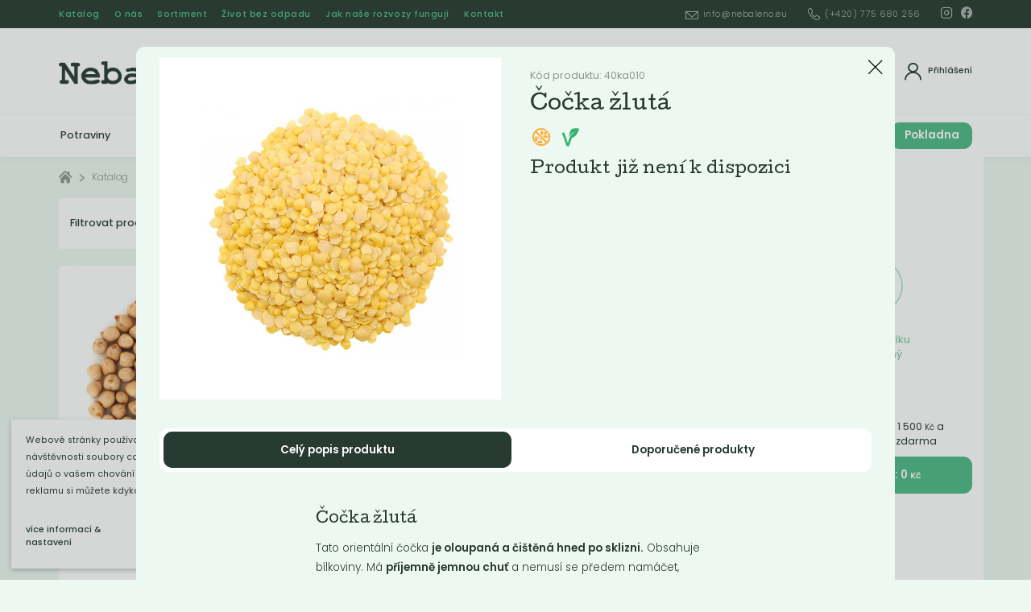

--- FILE ---
content_type: text/html; charset=utf-8
request_url: http://www.nebaleno.eu/katalog/eshop/cocka-zluta-8700-g/
body_size: 17972
content:
<!DOCTYPE html><html class="no-js sw" lang="cs"><head><meta charset="utf-8" /><meta http-equiv="X-UA-Compatible" content="IE=edge" /><title>Čočka žlutá 8700 g - Nebaleno.eu</title><meta name="description" content="Bezobalový prodej potravin, přírodní kosmetiky, ekologické drogerie a bezodpadový eshop!"><meta name="author" content="NewLogic Studio - www.newlogic.cz"><link rel="canonical" href="http://www.nebaleno.eu/katalog/eshop/cocka-zluta-8700-g/"><link rel="next" href="http://www.nebaleno.eu/katalog/eshop/cocka-zluta-8700-g/?page=2"><meta property="og:type" content="website"><meta property="og:url" content="http://www.nebaleno.eu/katalog/eshop/cocka-zluta-8700-g/"><meta property="og:title" content="Čočka žlutá 8700 g"><meta property="og:description" content="Bezobalový prodej potravin, přírodní kosmetiky, ekologické drogerie a bezodpadový eshop!"><meta property="og:image" content="http://www.nebaleno.eu/userfiles/244-1-zluta-cocka-loupana-pulena_16110680488531.jpg"><meta name="twitter:card" content="summary"><meta name="twitter:url" content="http://www.nebaleno.eu/katalog/eshop/cocka-zluta-8700-g/"><meta name="twitter:title" content="Čočka žlutá 8700 g"><meta name="twitter:description" content="Bezobalový prodej potravin, přírodní kosmetiky, ekologické drogerie a bezodpadový eshop!"><meta name="twitter:image" content="http://www.nebaleno.eu/userfiles/244-1-zluta-cocka-loupana-pulena_16110680488531.jpg"><meta name="viewport" content="width=device-width, user-scalable=0, initial-scale=1, viewport-fit=cover" /><meta name="SKYPE_TOOLBAR" content="SKYPE_TOOLBAR_PARSER_COMPATIBLE" /><meta name="format-detection" content="telephone=no"><meta name="mobile-web-app-capable" content="yes"><meta name="apple-mobile-web-app-title" content="Čočka žlutá 8700 g - Nebaleno.eu"><meta name="apple-mobile-web-app-capable" content="yes"><meta name="facebook-domain-verification" content="d4zhtcgtuasr98fx20dqru37kyfuxn" /><script type="application/ld+json">{"@context":"http:\/\/schema.org","@type":"Product","name":"Čočka žlutá 8700 g","image":["http:\/\/www.nebaleno.eu\/userfiles\/thumbs\/8\/244-1-zluta-cocka-loupana-pulena_16110680488531_0x0_fft_90.jpg"],"offers":{"@type":"Offer","price":426.3,"priceCurrency":"CZK","priceValidUntil":"2027-01-18T18:46:28","url":"http:\/\/www.nebaleno.eu\/katalog\/eshop\/cocka-zluta-8700-g\/","itemCondition":"https:\/\/schema.org\/UsedCondition","availability":"http:\/\/schema.org\/InStock"}}</script><script type="application/ld+json">{"@context":"http:\/\/schema.org","@type":"WebPage","@id":"http:\/\/www.nebaleno.eu\/katalog\/eshop\/cocka-zluta-8700-g\/"}</script><script type="application/ld+json">{"@context":"http:\/\/schema.org","@type":"BreadcrumbList","itemListElement":[{"@type":"ListItem","position":1,"item":{"@id":"http:\/\/www.nebaleno.eu\/katalog\/","name":"Katalog"}},{"@type":"ListItem","position":2,"item":{"@id":"http:\/\/www.nebaleno.eu\/katalog\/potraviny\/","name":"Potraviny"}},{"@type":"ListItem","position":3,"item":{"@id":"http:\/\/www.nebaleno.eu\/katalog\/lusteniny\/","name":"Luštěniny"}},{"@type":"ListItem","position":4,"item":{"@id":"http:\/\/www.nebaleno.eu\/katalog\/eshop\/cocka-zluta-8700-g\/","name":"Čočka žlutá 8700 g"}}]}</script><link rel="stylesheet" href="/dist/css/core.0a55018c24.min.css" media="all" data-loadcss><noscript><link rel="stylesheet" href="/dist/css/core.0a55018c24.min.css"></noscript><link rel="stylesheet" href="https://fonts.googleapis.com/css2?family=Cutive&family=Poppins:ital,wght@0,300;0,400;0,500;0,600;0,700;1,300&display=block" media="all" data-loadcss><noscript><link rel="stylesheet" href="https://fonts.googleapis.com/css2?family=Cutive&family=Poppins:ital,wght@0,300;0,400;0,500;0,600;0,700;1,300&display=block"></noscript><link rel="stylesheet" href="/dist/css/iconfont.6f39bbb556.min.css" media="all" data-loadcss><noscript><link rel="stylesheet" href="/dist/css/iconfont.6f39bbb556.min.css"></noscript><style nonce="OTE1ODAxNjY5MDczNTEyMQ==" > body #layout{overflow:hidden;position:relative;opacity:0}body #layout_spinner{-webkit-animation:load 1.5s infinite;animation:load 1.5s infinite;position:fixed;z-index:1100;width:32px;height:32px;margin:-16px 0 0 -16px;left:50%;top:50vh}@-webkit-keyframes load{0%{-webkit-transform:rotate(0);transform:rotate(0)}100%{-webkit-transform:rotate(360deg);transform:rotate(360deg)}}@keyframes load{0%{-webkit-transform:rotate(0);transform:rotate(0)}100%{-webkit-transform:rotate(360deg);transform:rotate(360deg)}}html.ie body #layout_spinner{display:none}li{list-style:none}a{color:#000}@media all and (min-width:64em){[data-lib-reveal]{opacity:0}}body.body--preload .part_cookie_consent{opacity:0} </style><script src="https://cdn.jsdelivr.net/combine/npm/lazysizes@5.2.0,npm/lazysizes@5.2.0/plugins/unveilhooks/ls.unveilhooks.min.js" nonce="OTE1ODAxNjY5MDczNTEyMQ==" async></script><script nonce="OTE1ODAxNjY5MDczNTEyMQ==" > document.documentElement.className=document.documentElement.className.replace("no-js", "js");document.documentElement.classList.add(navigator.platform.toLowerCase().replace(/ .*/, ""));("undefined" == typeof CSS || "undefined" != typeof CSS && !1 === CSS.supports("pointer-events", "none")) && document.documentElement.classList.add("no-pointer-events");matchMedia("(hover: hover) and (pointer: fine)").matches && document.documentElement.classList.add("no-touch");!function(e){var t,o;e.match(/(msie|trident)/i) ? document.documentElement.classList.add("ie") : e.match(/edge/)?document.documentElement.classList.add("edge") : (t=e.match(/(opera|edge|chrome|safari|firefox|msie|trident)/i)) && document.documentElement.classList.add(t[0]);(o=e.match(/(android|ios|ipad|iphone)/i)) && document.documentElement.classList.add(o[0],"mobile")}(navigator.userAgent.toLowerCase()); if (typeof Element.prototype.scroll === "undefined") { document.write('<script src="https://polyfill.io/v3/polyfill.min.js?features=default%2CArray.prototype.find%2CArray.prototype.findIndex%2Csmoothscroll"><\/script>'); document.write('<script src="https://cdn.jsdelivr.net/npm/whatwg-fetch@3.0.0/dist/fetch.umd.min.js"><\/script>'); } </script><!-- Global site tag (gtag.js) - Google Analytics --><script async src="https://www.googletagmanager.com/gtag/js" type="text/plain" data-lib-cookieconsent="performance" data-lib-cookieconsent-delay="2000"></script><script type="text/plain" data-lib-cookieconsent="performance"> window.dataLayer = window.dataLayer || []; function gtag(){dataLayer.push(arguments);} gtag('js', new Date()); gtag('config', 'UA-189020830-1'); gtag('config', 'AW-872259196'); </script><!-- Facebook Pixel Code --><script type="text/plain" data-lib-cookieconsent="performance"> !function (f, b, e, v, n, t, s) { if (f.fbq) return; n = f.fbq = function () { n.callMethod ? n.callMethod.apply(n, arguments) : n.queue.push(arguments) }; if (!f._fbq) f._fbq = n; n.push = n; n.loaded = !0; n.version = "2.0"; n.queue = []; t = b.createElement(e); t.async = !0; t.src = v; s = b.getElementsByTagName(e)[0]; s.parentNode.insertBefore(t, s) }(window, document, "script", "https://connect.facebook.net/en_US/fbevents.js"); fbq('init', '278496883684989'); fbq('track', 'PageView'); </script><!-- Seznam.cz retargeting --><script data-lib-swup-replace="seznamRetargetingId1" type="text/plain" data-lib-cookieconsent="performance"> seznam_dispatchedRetargetingIds = null; var seznam_retargetingId = "135263"; var seznam_pagetype = "offerdetail"; var seznam_itemId = "4579"; </script><script data-lib-swup-replace="seznamRetargetingId2" type="text/plain" data-lib-cookieconsent="performance" src="https://c.imedia.cz/js/retargeting.js"></script><link rel="apple-touch-icon" sizes="180x180" href="/userfiles/favicons/apple-touch-icon.png?v=eEYLKbP3a8"><link rel="icon" type="image/png" sizes="32x32" href="/userfiles/favicons/favicon-32x32.png?v=eEYLKbP3a8"><link rel="icon" type="image/png" sizes="16x16" href="/userfiles/favicons/favicon-16x16.png?v=eEYLKbP3a8"><link rel="manifest" href="/userfiles/favicons/site.webmanifest?v=eEYLKbP3a8"><link rel="mask-icon" href="/userfiles/favicons/safari-pinned-tab.svg?v=eEYLKbP3a8" color="#66cc99"><link rel="shortcut icon" href="/userfiles/favicons/favicon.ico?v=eEYLKbP3a8"><meta name="apple-mobile-web-app-title" content="Nebaleno.eu"><meta name="application-name" content="Nebaleno.eu"><meta name="msapplication-TileColor" content="#66cc99"><meta name="msapplication-config" content="/userfiles/favicons/browserconfig.xml?v=eEYLKbP3a8"><meta name="theme-color" content="#66cc99"></head><body class="body--preload" data-controller="lib lib-dialog lib-drawer lib-ajax" ><svg id="layout_spinner" width="32" height="32" viewBox="0 0 512 512" xmlns="http://www.w3.org/2000/svg"><path fill="#52BA86" d="M256 511.998c-68.38 0-132.67-26.629-181.02-74.98C26.629 388.658 0 324.378 0 255.998c0-48.42 13.591-95.57 39.303-136.35 25-39.648 60.332-71.686 102.18-92.65l21.5 42.916c-34.02 17.044-62.74 43.095-83.074 75.334-20.873 33.11-31.906 71.4-31.906 110.75 0 114.69 93.309 208 208 208s208-93.309 208-208c0-39.346-11.033-77.641-31.905-110.74-20.34-32.249-49.06-58.299-83.08-75.342L370.518 27c41.846 20.964 77.179 53.002 102.18 92.65C498.409 160.429 512 207.577 512 256c0 68.38-26.629 132.67-74.98 181.02C388.667 485.371 324.38 512 256 512z"/></svg><div id="layout"><header id="layout_header" data-controller="layout_header"><div class="wrp_header_bar"><div class="container"><div class="container--inner row--flex flex--justify-between"><div class="col"><div class="elm_header_links elm_header_links_left row--flex"><div class="col only--devices"><a href="/katalog/" title="" class="part_ui_link size--small">Katalog</a></div><div class="col only--devices"><button class="part_ui_link size--small" data-action="click->lib-dialog#show" data-action-url="?doAjax-PackageExtranetLogin-PackageExtranetLogin=showLoginDialog">Přihlásit</button></div><div class="col only--d"><a href="/katalog/" title="" class="part_ui_link size--small">Katalog</a></div><div class="col "><a href="/o-nas/" title="" class="part_ui_link size--small">O nás</a></div><div class="col "><a href="/sortiment/" title="" class="part_ui_link size--small">Sortiment</a></div><div class="col "><a href="/clanky/" title="" class="part_ui_link size--small">Život bez odpadu</a></div><div class="col "><a href="/navigacni-lista/jak-nase-rozvozy-funguji/" title="" class="part_ui_link size--small">Jak naše rozvozy fungují</a></div><div class="col "><a href="/kontakt/" title="" class="part_ui_link size--small">Kontakt</a></div></div></div><div class="col"><div class="elm_header_links row--flex"><div class="col only--d"><a href="/cdn-cgi/l/email-protection#b0d9ded6dff0ded5d2d1dcd5dedf9ed5c5" title="" class="part_ui_link size--small"><span class="icon-l icon--mail"><span class="__cf_email__" data-cfemail="721b1c141d321c1710131e171c1d5c1707">[email&#160;protected]</span></span></a></div><div class="col only--d"><a href="tel:+420775680256" title="" class="part_ui_link size--small"><span class="icon-l icon--tel">(+420) 775 680 256</span></a></div><div class="col col--social flex--row"><div class="col"><a href="https://www.instagram.com/nebaleno" target="_blank" title="Instagram" class="part_ui_link" rel="noopener"><span class="icon icon--social-instagram"></span></a></div><div class="col"><a href="https://www.facebook.com/nebaleno" target="_blank" title="Facebook" class="part_ui_link" rel="noopener"><span class="icon icon--social-facebook"></span></a></div></div></div></div></div></div></div><div class="wrp_header_body"><div class="container"><div class="container--inner row--flex flex--justify-between"><div class="col col--left col--3-d flex--row"><div class="col only--devices"><button class="elm_header_menu" data-action="click->lib-drawer#show" aria-label="Menu"><span class="icon icon--menu"></span></button></div><div class="col"><a href="/" class="elm_header_logo" title=""><img src="/userfiles/logo_15978472220618.png" alt=""><noscript><img src="/userfiles/logo_15978472220618.png" alt=""></noscript></a><span class="display--hidden">Nebaleno.eu</span></div></div><div class="col col--center flex--grow"><div class="elm_header_search" data-target="layout_header.header-search"><form class="part_form_search" method="get" action="/vysledky-hledani/" id="snippet-SearchHead-SearchHead" data-controller="part_form_search"><div class="wrp_form_body"><button class="part_ui_btn is--square is--back only--devices" data-action="click->layout_header#searchClose" type="button"><span class="icon icon--arrow-left"></span></button><div class="part_ui_input is--radius no--label"><input type="search" name="search" autocomplete="off" data-action="input->part_form_search#doSearch click->part_form_search#doSearchInitial" data-ajax-link="?doAjax-SearchHead-SearchHead=autoComplete" data-ajax-link-initial="?doAjax-SearchHead-SearchHead=autoCompleteInitial" placeholder="Co hledáte? Například &quot;Prací gel&quot;" data-input="search" /></div><button class="part_ui_btn color--default is--search"><span>Hledat</span></button></div><div class="wrp_form_autocomplete " data-target="part_form_search.autocompleteArea" id="snippet-searchHead"><input type="hidden" name="searchSearching" value="0"><div id="snippet-searchHeadInner"><div class="elm_autocomplete_group"><div class="elm_group_title"><strong class="part_ui_title size--small">Produkty</strong></div><div class="elm_group_inner"><div class="col"><div class="col"> Žádné výsledky </div></div></div></div></div></div></form></div></div><div class="col col--right col--3-d flex--row"><div class="col col--search only--devices"><button class="elm_header_icon" aria-label="Vyhledat" data-action="click->layout_header#searchOpen"><span class="icon icon--search"></span><span>Vyhledat</span></button></div><div class="col"><button class="elm_header_icon" title="Přihlášení" data-action="click->lib-dialog#show" data-action-url="?doAjax-PackageExtranetLogin-PackageExtranetLogin=showLoginDialog"><span class="icon icon--avatar"></span><span>Přihlášení</span></button></div><div class="col only--devices" id="snippet-cartIconDevices"><button data-action="click->layout_header#toggleBasket" class="elm_header_icon" title="Košík"><span class="icon icon--basket " data-items="0"></span><span>Košík<strong>0&nbsp;<small>Kč</small></strong></span></button></div></div></div></div></div><div class="wrp_header_nav" id="layout_nav_swup" data-controller="layout_nav_swup"><div class="container"><div class="row flex--align-center"><div class="col flex--grow overflow--hidden"><div class="elm_nav_inner row--flex"><div class="col"><a href="/katalog/potraviny/" title="Potraviny" class=" " data-hover="categories" data-url="?doAjax-MenuCategories-MenuCategories=getSubmenus&id=63&special=">Potraviny</a></div><div class="col"><a href="/katalog/drogerie/" title="Drogerie" class=" " data-hover="categories" data-url="?doAjax-MenuCategories-MenuCategories=getSubmenus&id=55&special=">Drogerie</a></div><div class="col"><a href="/katalog/kosmetika/" title="Kosmetika" class=" " data-hover="categories" data-url="?doAjax-MenuCategories-MenuCategories=getSubmenus&id=64&special=">Kosmetika</a></div><div class="col"><a href="/katalog/ostatni/" title="Ostatní" class=" " data-hover="categories" data-url="?doAjax-MenuCategories-MenuCategories=getSubmenus&id=23&special=">Ostatní</a></div><div class="col"><a href="/katalog/vyprodej/" title="Akce" class=" " data-hover="categories" data-url="?doAjax-MenuCategories-MenuCategories=getSubmenus&id=152&special=">Akce</a></div><div class="col"><a href="/navigacni-lista/jak-nase-rozvozy-funguji/" title="Jak naše rozvozy fungují" class=" " data-hover="categories" data-url="?doAjax-MenuCategories-MenuCategories=getSubmenus&id=&special=">Jak naše rozvozy fungují</a></div></div></div><div class="col"><div class="elm_nav_basket row row--h-8 flex--align-center" id="snippet-cartIcon"><div class="col"><button class="elm_header_icon" title="Košík" ><span class="icon icon--angle-down"></span><span class="icon icon--basket " data-items="0"></span><span>Cena celkem<strong>0&nbsp;<small>Kč</small></strong></span></button></div><div class="col only--d"><a href="/kosik/" class="part_ui_btn"><span>Pokladna</span></a></div></div></div></div><div class="elm_nav_categories" data-target="layout_nav_swup.categories"></div></div></div><div class="wrp_header_basket" id="layout_nav_basket" data-target="layout_header.basket"><div class="container" id="snippet-basketDrop"><form class="elm_nav_basket_drop state--active-initial" data-target="layout_header.basketInner"><div class="elm_drop_head"><strong class="elm_head_title">Obsah košíku</strong></div><div class="elm_drop_body" id="snippet-basketDropBody"><div class="col"><div class="elm_drop_empty"><span class="icon icon--simley-frown"></span><span>Obsah košíku je prázdný</span></div></div></div><div class="elm_drop_foot" id="snippet-basketDropFoot"><div class="elm_drop_delivery row row--h-8 flex--align-center"><div class="col"><span class="elm_icon icon--checklist-state-3"><span class="path1"></span><span class="path2"></span></span></div><div class="col"><span class="elm_text">Nakupte ještě za 1&nbsp;500&nbsp;<small>Kč</small> a získáte dopravu zdarma</span></div></div><a href="/kosik/" class="part_ui_btn"><span>K pokladně : 0&nbsp;<small>Kč</small></span></a></div></form></div></div></header><main id="layout_main" class="transition-fade "><div class="comp_breadcrumb"><div class="container "><div class="part_breadcrumb"><div class="wrp_part_body row--flex flex--wrap"><div class="col col--home"><a href="/" class="icon icon--home"></a></div><div class="col "><a href="/katalog/" title="Katalog">Katalog</a></div><div class="col "><a href="/katalog/potraviny/" title="Potraviny">Potraviny</a></div><div class="col only--t"><a title="Luštěniny">Luštěniny</a></div></div></div></div></div><div class="comp_products_filter" data-search-query="" data-controller="comp_products_filter"><div class="container"><div class="container--inner col--9-d"><div class="wrp_comp_head row flex--wrap"><div class="col col--4-d col--12" id="snippet-comp_products_filter-59-filterButton"><button class="elm_comp_filter_toggle" aria-label="Podrobné filtrování" data-action="click->lib-dialog#show" data-action-url="?doAjax-comp_products_filter-59=dialogFilter"><span class="elm_text">Filtrovat produkty</span><span class="elm_count" id="snippet-comp_products_filter-59-numProductsTop">16</span></button><div class="elm_comp_filter" style="display: none;"><div class="part_filter" data-dialog-name="filter" data-controller="part_filter" data-ajax-link="?doAjax-comp_products_filter-59=filter" data-in-filter="0"><div class="wrp_part_body"><div class="col" id="snippet-comp_products_filter-59-filterPriceRange"><div class="elm_item"><input type="hidden" name="priceMinDefault" value="15" data-catalog-filter /><input type="hidden" name="priceMaxDefault" value="1611" data-catalog-filter /><div class="elm_item_head row--flex flex--justify-between"><div class="col"><strong class="part_ui_title size--small text--color-default">Cena od / do</strong></div></div><div class="elm_item_range"><div class="part_ui_range" data-unit=" Kč" data-currency-course="1" data-decimals="2" data-currency-placement="s"><div class="wrp_ui_body"><div data-min="15" data-max="1611" data-step="10" data-range-slider></div></div><div class="wrp_ui_foot row--flex"><div class="col"><div class="elm_input" aria-label="Od:"><input type="text" title="" value="15" data-range-input="min" autocomplete="off" /><input type="hidden" name="priceMin" data-do-filter-change data-catalog-filter value="15" /></div></div><div class="col flex--grow"></div><div class="col"><div class="elm_input" aria-label="Do:"><input type="text" title="" value="1611" data-range-input="max" autocomplete="off" /><input type="hidden" name="priceMax" data-do-filter-change data-catalog-filter value="1611" /></div></div></div></div></div></div></div><div class="col"><div class="elm_item"><div class="elm_item_head row--flex flex--justify-between " data-action="click->part_filter#toggleSection"><div class="col"><strong class="part_ui_title size--small text--color-default">Štítky</strong></div><div class="col col--angle"><span class="icon icon--angle-down"></span></div></div><div class="elm_item_checkboxes" style="display: none; height: 0"><div id="snippet-comp_products_filter-59-filterBlocktags" ><div class="col"><label class="part_ui_checkbox"><input type="checkbox" name="parameters[tags]" data-name="tags" value="6" data-catalog-filter-check ><span><span>Bezlepkový</span></span></label></div><div class="col"><label class="part_ui_checkbox"><input type="checkbox" name="parameters[tags]" data-name="tags" value="5" data-catalog-filter-check ><span><span>Bio</span></span></label></div><div class="col"><label class="part_ui_checkbox"><input type="checkbox" name="parameters[tags]" data-name="tags" value="3" data-catalog-filter-check ><span><span>Novinka</span></span></label></div><div class="col"><label class="part_ui_checkbox"><input type="checkbox" name="parameters[tags]" data-name="tags" value="7" data-catalog-filter-check ><span><span>Vegan</span></span></label></div></div></div></div></div><div class="col"><div class="elm_item"><div class="elm_item_head row--flex flex--justify-between " data-action="click->part_filter#toggleSection"><div class="col"><strong class="part_ui_title size--small text--color-default">Váha</strong></div><div class="col col--angle"><span class="icon icon--angle-down"></span></div></div><div class="elm_item_checkboxes" style="display: none; height: 0"><div id="snippet-comp_products_filter-59-filterBlock1" ><div class="col"><label class="part_ui_checkbox"><input type="checkbox" name="parameters[1]" data-name="1" value="62" data-catalog-filter-check ><span><span>100</span></span></label></div><div class="col"><label class="part_ui_checkbox"><input type="checkbox" name="parameters[1]" data-name="1" value="60" data-catalog-filter-check ><span><span>120</span></span></label></div><div class="col"><label class="part_ui_checkbox"><input type="checkbox" name="parameters[1]" data-name="1" value="468" data-catalog-filter-check ><span><span>1700</span></span></label></div><div class="col"><label class="part_ui_checkbox"><input type="checkbox" name="parameters[1]" data-name="1" value="59" data-catalog-filter-check ><span><span>230</span></span></label></div><div class="col"><label class="part_ui_checkbox"><input type="checkbox" name="parameters[1]" data-name="1" value="53" data-catalog-filter-check ><span><span>280</span></span></label></div><div class="col"><label class="part_ui_checkbox"><input type="checkbox" name="parameters[1]" data-name="1" value="50" data-catalog-filter-check ><span><span>300</span></span></label></div><div class="col"><label class="part_ui_checkbox"><input type="checkbox" name="parameters[1]" data-name="1" value="67" data-catalog-filter-check ><span><span>310</span></span></label></div><div class="col"><label class="part_ui_checkbox"><input type="checkbox" name="parameters[1]" data-name="1" value="437" data-catalog-filter-check ><span><span>3400</span></span></label></div><div class="col"><label class="part_ui_checkbox"><input type="checkbox" name="parameters[1]" data-name="1" value="421" data-catalog-filter-check ><span><span>4200</span></span></label></div><div class="col"><label class="part_ui_checkbox"><input type="checkbox" name="parameters[1]" data-name="1" value="425" data-catalog-filter-check ><span><span>4500</span></span></label></div><div class="col"><label class="part_ui_checkbox"><input type="checkbox" name="parameters[1]" data-name="1" value="462" data-catalog-filter-check ><span><span>4800</span></span></label></div><div class="col"><label class="part_ui_checkbox"><input type="checkbox" name="parameters[1]" data-name="1" value="73" data-catalog-filter-check ><span><span>490</span></span></label></div><div class="col"><label class="part_ui_checkbox"><input type="checkbox" name="parameters[1]" data-name="1" value="70" data-catalog-filter-check ><span><span>510</span></span></label></div><div class="col"><label class="part_ui_checkbox"><input type="checkbox" name="parameters[1]" data-name="1" value="52" data-catalog-filter-check ><span><span>520</span></span></label></div><div class="col"><label class="part_ui_checkbox"><input type="checkbox" name="parameters[1]" data-name="1" value="54" data-catalog-filter-check ><span><span>540</span></span></label></div><div class="col"><label class="part_ui_checkbox"><input type="checkbox" name="parameters[1]" data-name="1" value="49" data-catalog-filter-check ><span><span>570</span></span></label></div><div class="col"><label class="part_ui_checkbox"><input type="checkbox" name="parameters[1]" data-name="1" value="57" data-catalog-filter-check ><span><span>580</span></span></label></div><div class="col"><label class="part_ui_checkbox"><input type="checkbox" name="parameters[1]" data-name="1" value="40" data-catalog-filter-check ><span><span>600</span></span></label></div><div class="col"><label class="part_ui_checkbox"><input type="checkbox" name="parameters[1]" data-name="1" value="426" data-catalog-filter-check ><span><span>8400</span></span></label></div><div class="col"><label class="part_ui_checkbox"><input type="checkbox" name="parameters[1]" data-name="1" value="404" data-catalog-filter-check ><span><span>9000</span></span></label></div><div class="col"><label class="part_ui_checkbox"><input type="checkbox" name="parameters[1]" data-name="1" value="466" data-catalog-filter-check ><span><span>9600</span></span></label></div></div></div></div></div><div class="col"><div class="elm_item"><div class="elm_item_head row--flex flex--justify-between " data-action="click->part_filter#toggleSection"><div class="col"><strong class="part_ui_title size--small text--color-default">Země původu</strong></div><div class="col col--angle"><span class="icon icon--angle-down"></span></div></div><div class="elm_item_checkboxes" style="display: none; height: 0"><div id="snippet-comp_products_filter-59-filterBlock5" ><div class="col"><label class="part_ui_checkbox"><input type="checkbox" name="parameters[5]" data-name="5" value="312" data-catalog-filter-check ><span><span>Argentina</span></span></label></div><div class="col"><label class="part_ui_checkbox"><input type="checkbox" name="parameters[5]" data-name="5" value="136" data-catalog-filter-check ><span><span>Čína</span></span></label></div></div></div></div></div></div><div class="wrp_part_foot" id="snippet-comp_products_filter-59-footer"></div></div></div></div><div class="col col--8-d col--12"><div class="elm_comp_nav row--flex"><div class="col"><a href="?sortType=recommended" class="elm_item state--active" title="" data-sort="recommended" data-action="click->comp_products_filter#doSort">Doporučené</a></div><div class="col"><a href="?sortType=price-asc" class="elm_item " title="" data-sort="price-asc" data-action="click->comp_products_filter#doSort">Nejlevnější</a></div><div class="col"><a href="?sortType=price-desc" class="elm_item " title="" data-sort="price-desc" data-action="click->comp_products_filter#doSort">Nejdražší</a></div><div class="col"><a href="?sortType=bestseller" class="elm_item " title="" data-sort="bestseller" data-action="click->comp_products_filter#doSort">Nejprodávanější</a></div><div class="col"><a href="?sortType=newest" class="elm_item " title="" data-sort="newest" data-action="click->comp_products_filter#doSort">Nejnovější</a></div></div></div></div><div class="wrp_comp_body"><div class="elm_comp_products row--flex flex--wrap" id="snippet-comp_products_filter-59-products"><div class="col col col--4 col--6-m "><div class="part_item_products" data-controller="part_products"><div class="wrp_item_info row--flex flex--justify-between"><div class="col col--left"></div><div class="col col--right flex--align-end"></div></div><div class="wrp_item_image"><a class="elm_item_image" href="/katalog/lusteniny/cizrna-4752/" data-no-swup="" title="Cizrna King" data-action="click->lib-dialog#show" data-action-url="?doAjax-ProductsDetailDialog-ProductsDetailDialog=showDialog&idProduct=4752&currentUrl=/katalog/eshop/cocka-zluta-8700-g/"><picture class="part_ui_image background--transparent" data-ratio="1/1"><source srcset="[data-uri]" data-srcset="/userfiles/thumbs/a/5f5f878118ebf1600096129_102166c5dbdfca856_480x480_ftt_100.jpg" type="image/jpeg" /><img src="/userfiles/thumbs/a/5f5f878118ebf1600096129_102166c5dbdfca856_480x480_ftt_100.jpg" class="lazyload " alt="Cizrna King" /></picture><div class="elm_item_overlay"><span class="icon--external">Detail</span></div></a><div class="elm_item_icons"><div class="part_ui_icon" title="Bezlepkový"><span class="icon--gluten-free"><span class="path1"></span><span class="path2"></span><span class="path3"></span></span></div><div class="part_ui_icon" title="Vegan"><span class="icon--vegan"><span class="path1"></span><span class="path2"></span><span class="path3"></span></span></div></div></div><div class="wrp_item_content"><a class="elm_item_title" href="/katalog/lusteniny/cizrna-4752/" data-no-swup="" title="" data-action="click->lib-dialog#show" data-action-url="?doAjax-ProductsDetailDialog-ProductsDetailDialog=showDialog&idProduct=4752&currentUrl=/katalog/eshop/cocka-zluta-8700-g/"><h3 class="part_ui_heading size--custom">Cizrna King</h3></a><div class="elm_item_text only--d"><div class="part_ui_wsw"><p>Cizrna je vhodná do polévek, salátů, pomazánek či se podává jako příloha.</p></div></div><form class="elm_item_cart" data-action="submit->lib-ajax#form" method="post" action="?doAjax-comp_products_filter-59=addToBasket&productId=4752&inCatalog=1"><div class="col col--12"><div class="row"><div class="col flex--grow"><div class="part_ui_input type--number" data-title="Ks"><input type="number" name="amount" placeholder="" value="1" min="1" max="999" data-step="1" data-target="part_products.count" data-action="change->part_products#updateCount"><span class="icon icon--angle-down" data-action="click->part_ui_input#minus"></span><span class="icon icon--angle-up" data-action="click->part_ui_input#plus"></span></div></div></div></div><div class="col col--12"><button type="submit" class="part_ui_btn color--default size--small" data-doc-click="basket-add" data-target="part_products.basketButton"><span class="icon-l icon--basket">Do košíku:&nbsp;<strong data-target="part_products.totalPrice" data-price="139" data-options='{"price":139, "currency":"CZK"}'>(139&nbsp;<small>Kč</small>)</strong></span></button></div></form><div class="elm_item_price"><div class="part_price"><strong>139&nbsp;<small>Kč</small><small> / Kg</small></strong></div></div></div></div></div><div class="col col col--4 col--6-m "><div class="part_item_products" data-controller="part_products"><div class="wrp_item_info row--flex flex--justify-between"><div class="col col--left"></div><div class="col col--right flex--align-end"></div></div><div class="wrp_item_image"><a class="elm_item_image" href="/katalog/lusteniny/cizrna-bio/" data-no-swup="" title="Cizrna BIO" data-action="click->lib-dialog#show" data-action-url="?doAjax-ProductsDetailDialog-ProductsDetailDialog=showDialog&idProduct=1490&currentUrl=/katalog/eshop/cocka-zluta-8700-g/"><picture class="part_ui_image background--transparent" data-ratio="1/1"><source srcset="[data-uri]" data-srcset="/userfiles/thumbs/1/5f5f87825ec701600096130_3882_480x480_ftt_100.jpg" type="image/jpeg" /><img src="/userfiles/thumbs/1/5f5f87825ec701600096130_3882_480x480_ftt_100.jpg" class="lazyload " alt="Cizrna BIO" /></picture><div class="elm_item_overlay"><span class="icon--external">Detail</span></div></a><div class="elm_item_icons"><div class="part_ui_icon" title="Bio"><span class="icon--bio"><span class="path1"></span><span class="path2"></span><span class="path3"></span></span></div><div class="part_ui_icon" title="Bezlepkový"><span class="icon--gluten-free"><span class="path1"></span><span class="path2"></span><span class="path3"></span></span></div><div class="part_ui_icon" title="Vegan"><span class="icon--vegan"><span class="path1"></span><span class="path2"></span><span class="path3"></span></span></div></div></div><div class="wrp_item_content"><a class="elm_item_title" href="/katalog/lusteniny/cizrna-bio/" data-no-swup="" title="" data-action="click->lib-dialog#show" data-action-url="?doAjax-ProductsDetailDialog-ProductsDetailDialog=showDialog&idProduct=1490&currentUrl=/katalog/eshop/cocka-zluta-8700-g/"><h3 class="part_ui_heading size--custom">Cizrna BIO</h3></a><div class="elm_item_text only--d"><div class="part_ui_wsw"><p>Luštěnina s jemnou oříškovou chutí a lehce krémovou konzistencí.</p></div></div><form class="elm_item_cart" data-action="submit->lib-ajax#form" method="post" action="?doAjax-comp_products_filter-59=addToBasket&productId=1490&inCatalog=1"><div class="col col--12"><div class="row"><div class="col flex--grow"><div class="part_ui_select type--title" aria-label="Hmotnost"><select name="variantId" data-target="part_products.select" data-action="change->part_products#updateCount"><option value="2198" data-product-id="2198" data-price="145">520&nbsp;g</option><option value="2769" data-product-id="2769" data-price="145">280&nbsp;g</option><option value="4476" data-product-id="4476" data-price="145">4.5&nbsp;kg</option><option value="4478" data-product-id="4478" data-price="145">9&nbsp;kg</option></select></div></div><div class="col"><div class="part_ui_input type--number" data-title="Ks"><input type="number" name="amount" placeholder="" value="1" min="1" max="999" data-step="1" data-target="part_products.count" data-action="change->part_products#updateCount"><span class="icon icon--angle-down" data-action="click->part_ui_input#minus"></span><span class="icon icon--angle-up" data-action="click->part_ui_input#plus"></span></div></div></div></div><div class="col col--12"><button type="submit" class="part_ui_btn color--default size--small" data-doc-click="basket-add" data-target="part_products.basketButton"><span class="icon-l icon--basket">Do košíku:&nbsp;<strong data-target="part_products.totalPrice" data-price="145" data-options='{"price":145, "currency":"CZK"}'>(145&nbsp;<small>Kč</small>)</strong></span></button></div></form><div class="elm_item_price"><div class="part_price"><strong>145&nbsp;<small>Kč</small><small> / Kg</small></strong></div></div></div></div></div><div class="col col col--4 col--6-m "><div class="part_item_products" data-controller="part_products"><div class="wrp_item_info row--flex flex--justify-between"><div class="col col--left"></div><div class="col col--right flex--align-end"></div></div><div class="wrp_item_image"><a class="elm_item_image" href="/katalog/lusteniny/cocka-cervena-bio/" data-no-swup="" title="červená čočka půlená" data-action="click->lib-dialog#show" data-action-url="?doAjax-ProductsDetailDialog-ProductsDetailDialog=showDialog&idProduct=1491&currentUrl=/katalog/eshop/cocka-zluta-8700-g/"><picture class="part_ui_image background--transparent" data-ratio="1/1"><source srcset="[data-uri]" data-srcset="/userfiles/thumbs/c/5f5f8782827b81600096130_5344_480x480_ftt_100.jpg" type="image/jpeg" /><img src="/userfiles/thumbs/c/5f5f8782827b81600096130_5344_480x480_ftt_100.jpg" class="lazyload " alt="červená čočka půlená" /></picture><div class="elm_item_overlay"><span class="icon--external">Detail</span></div></a><div class="elm_item_icons"><div class="part_ui_icon" title="Bio"><span class="icon--bio"><span class="path1"></span><span class="path2"></span><span class="path3"></span></span></div><div class="part_ui_icon" title="Bezlepkový"><span class="icon--gluten-free"><span class="path1"></span><span class="path2"></span><span class="path3"></span></span></div><div class="part_ui_icon" title="Vegan"><span class="icon--vegan"><span class="path1"></span><span class="path2"></span><span class="path3"></span></span></div></div></div><div class="wrp_item_content"><a class="elm_item_title" href="/katalog/lusteniny/cocka-cervena-bio/" data-no-swup="" title="" data-action="click->lib-dialog#show" data-action-url="?doAjax-ProductsDetailDialog-ProductsDetailDialog=showDialog&idProduct=1491&currentUrl=/katalog/eshop/cocka-zluta-8700-g/"><h3 class="part_ui_heading size--custom">červená čočka půlená</h3></a><div class="elm_item_text only--d"><div class="part_ui_wsw"><p>Červená čočka nemá slupku jako jiné luštěniny, nemusí se namáčet a je rychle uvařená.</p></div></div><form class="elm_item_cart" data-action="submit->lib-ajax#form" method="post" action="?doAjax-comp_products_filter-59=addToBasket&productId=1491&inCatalog=1"><div class="col col--12"><div class="row"><div class="col flex--grow"><div class="part_ui_select type--title" aria-label="Hmotnost"><select name="variantId" data-target="part_products.select" data-action="change->part_products#updateCount"><option value="2204" data-product-id="2204" data-price="89">500&nbsp;g</option><option value="2771" data-product-id="2771" data-price="89">250&nbsp;g</option><option value="4477" data-product-id="4477" data-price="89">9&nbsp;kg</option><option value="4485" data-product-id="4485" data-price="89">4.5&nbsp;kg</option></select></div></div><div class="col"><div class="part_ui_input type--number" data-title="Ks"><input type="number" name="amount" placeholder="" value="1" min="1" max="999" data-step="1" data-target="part_products.count" data-action="change->part_products#updateCount"><span class="icon icon--angle-down" data-action="click->part_ui_input#minus"></span><span class="icon icon--angle-up" data-action="click->part_ui_input#plus"></span></div></div></div></div><div class="col col--12"><button type="submit" class="part_ui_btn color--default size--small" data-doc-click="basket-add" data-target="part_products.basketButton"><span class="icon-l icon--basket">Do košíku:&nbsp;<strong data-target="part_products.totalPrice" data-price="89" data-options='{"price":89, "currency":"CZK"}'>(89&nbsp;<small>Kč</small>)</strong></span></button></div></form><div class="elm_item_price"><div class="part_price"><strong>89&nbsp;<small>Kč</small><small> / Kg</small></strong></div></div></div></div></div><div class="col col col--4 col--6-m "><div class="part_item_products" data-controller="part_products"><div class="wrp_item_info row--flex flex--justify-between"><div class="col col--left"></div><div class="col col--right flex--align-end"></div></div><div class="wrp_item_image"><a class="elm_item_image" href="/katalog/lusteniny/cocka-cerna-beluga-bio/" data-no-swup="" title="Čočka černá beluga BIO" data-action="click->lib-dialog#show" data-action-url="?doAjax-ProductsDetailDialog-ProductsDetailDialog=showDialog&idProduct=3666&currentUrl=/katalog/eshop/cocka-zluta-8700-g/"><picture class="part_ui_image background--transparent" data-ratio="1/1"><source srcset="[data-uri]" data-srcset="/userfiles/thumbs/f/3046-cocka-cerna-beluga-diana-company_16110673872734_480x480_ftt_100.jpg?v=6006effb44c723.17600939" type="image/jpeg" /><img src="/userfiles/thumbs/f/3046-cocka-cerna-beluga-diana-company_16110673872734_480x480_ftt_100.jpg?v=6006effb44c723.17600939" class="lazyload " alt="Čočka černá beluga BIO" /></picture><div class="elm_item_overlay"><span class="icon--external">Detail</span></div></a><div class="elm_item_icons"><div class="part_ui_icon" title="Bio"><span class="icon--bio"><span class="path1"></span><span class="path2"></span><span class="path3"></span></span></div><div class="part_ui_icon" title="Bezlepkový"><span class="icon--gluten-free"><span class="path1"></span><span class="path2"></span><span class="path3"></span></span></div><div class="part_ui_icon" title="Vegan"><span class="icon--vegan"><span class="path1"></span><span class="path2"></span><span class="path3"></span></span></div></div></div><div class="wrp_item_content"><a class="elm_item_title" href="/katalog/lusteniny/cocka-cerna-beluga-bio/" data-no-swup="" title="" data-action="click->lib-dialog#show" data-action-url="?doAjax-ProductsDetailDialog-ProductsDetailDialog=showDialog&idProduct=3666&currentUrl=/katalog/eshop/cocka-zluta-8700-g/"><h3 class="part_ui_heading size--custom">Čočka černá beluga BIO</h3></a><div class="elm_item_text only--d"><div class="part_ui_wsw"><p>Černá čočka s bílým vnitřkem je nejdrobnějším druhem čočky. Po uvaření má tmavou...</p></div></div><form class="elm_item_cart" data-action="submit->lib-ajax#form" method="post" action="?doAjax-comp_products_filter-59=addToBasket&productId=3666&inCatalog=1"><div class="col col--12"><div class="row"><div class="col flex--grow"><div class="part_ui_select type--title" aria-label="Hmotnost"><select name="variantId" data-target="part_products.select" data-action="change->part_products#updateCount"><option value="3797" data-product-id="3797" data-price="53.7">300&nbsp;g</option><option value="3799" data-product-id="3799" data-price="105.61">570&nbsp;g</option><option value="4479" data-product-id="4479" data-price="1611">9&nbsp;kg</option><option value="4483" data-product-id="4483" data-price="805.5">4.5&nbsp;kg</option></select></div></div><div class="col"><div class="part_ui_input type--number" data-title="Ks"><input type="number" name="amount" placeholder="" value="1" min="1" max="999" data-step="1" data-target="part_products.count" data-action="change->part_products#updateCount"><span class="icon icon--angle-down" data-action="click->part_ui_input#minus"></span><span class="icon icon--angle-up" data-action="click->part_ui_input#plus"></span></div></div></div></div><div class="col col--12"><button type="submit" class="part_ui_btn color--default size--small" data-doc-click="basket-add" data-target="part_products.basketButton"><span class="icon-l icon--basket">Do košíku:&nbsp;<strong data-target="part_products.totalPrice" data-price="53.7" data-options='{"price":53.7, "currency":"CZK"}'>(53,70&nbsp;<small>Kč</small>)</strong></span></button></div></form><div class="elm_item_price"><div class="part_price"><strong>179&nbsp;<small>Kč</small><small> / Kg</small></strong></div></div></div></div></div><div class="col col col--4 col--6-m "><div class="part_item_products" data-controller="part_products"><div class="wrp_item_info row--flex flex--justify-between"><div class="col col--left"><div class="part_ui_badge" style="background-color: #004080"><span style="color: #ffffff">Novinka</span></div></div><div class="col col--right flex--align-end"></div></div><div class="wrp_item_image"><a class="elm_item_image" href="/katalog/lusteniny/cocka-klasik-velkozrnna/" data-no-swup="" title="Čočka zelená velká BIO" data-action="click->lib-dialog#show" data-action-url="?doAjax-ProductsDetailDialog-ProductsDetailDialog=showDialog&idProduct=1492&currentUrl=/katalog/eshop/cocka-zluta-8700-g/"><picture class="part_ui_image background--transparent" data-ratio="1/1"><source srcset="[data-uri]" data-srcset="/userfiles/thumbs/d/5f5f8780a6cab1600096128_6832_480x480_ftt_100.jpg" type="image/jpeg" /><img src="/userfiles/thumbs/d/5f5f8780a6cab1600096128_6832_480x480_ftt_100.jpg" class="lazyload " alt="Čočka zelená velká BIO" /></picture><div class="elm_item_overlay"><span class="icon--external">Detail</span></div></a><div class="elm_item_icons"><div class="part_ui_icon" title="Bio"><span class="icon--bio"><span class="path1"></span><span class="path2"></span><span class="path3"></span></span></div><div class="part_ui_icon" title="Vegan"><span class="icon--vegan"><span class="path1"></span><span class="path2"></span><span class="path3"></span></span></div></div></div><div class="wrp_item_content"><a class="elm_item_title" href="/katalog/lusteniny/cocka-klasik-velkozrnna/" data-no-swup="" title="" data-action="click->lib-dialog#show" data-action-url="?doAjax-ProductsDetailDialog-ProductsDetailDialog=showDialog&idProduct=1492&currentUrl=/katalog/eshop/cocka-zluta-8700-g/"><h3 class="part_ui_heading size--custom">Čočka zelená velká BIO</h3></a><div class="elm_item_text only--d"><div class="part_ui_wsw"><p>Klasická velkozrnná čočka, skvělá do polévek nebo jako příloha.</p></div></div><form class="elm_item_cart" data-action="submit->lib-ajax#form" method="post" action="?doAjax-comp_products_filter-59=addToBasket&productId=1492&inCatalog=1"><div class="col col--12"><div class="row"><div class="col flex--grow"><div class="part_ui_select type--title" aria-label="Hmotnost"><select name="variantId" data-target="part_products.select" data-action="change->part_products#updateCount"><option value="2202" data-product-id="2202" data-price="119">280&nbsp;g</option><option value="2772" data-product-id="2772" data-price="119">540&nbsp;g</option><option value="4488" data-product-id="4488" data-price="119">4.2&nbsp;kg</option><option value="4490" data-product-id="4490" data-price="119">8.4&nbsp;kg</option></select></div></div><div class="col"><div class="part_ui_input type--number" data-title="Ks"><input type="number" name="amount" placeholder="" value="1" min="1" max="999" data-step="1" data-target="part_products.count" data-action="change->part_products#updateCount"><span class="icon icon--angle-down" data-action="click->part_ui_input#minus"></span><span class="icon icon--angle-up" data-action="click->part_ui_input#plus"></span></div></div></div></div><div class="col col--12"><button type="submit" class="part_ui_btn color--default size--small" data-doc-click="basket-add" data-target="part_products.basketButton"><span class="icon-l icon--basket">Do košíku:&nbsp;<strong data-target="part_products.totalPrice" data-price="119" data-options='{"price":119, "currency":"CZK"}'>(119&nbsp;<small>Kč</small>)</strong></span></button></div></form><div class="elm_item_price"><div class="part_price"><strong>119&nbsp;<small>Kč</small><small> / Kg</small></strong></div></div></div></div></div><div class="col col col--4 col--6-m "><div class="part_item_products" data-controller="part_products"><div class="wrp_item_info row--flex flex--justify-between"><div class="col col--left"></div><div class="col col--right flex--align-end"></div></div><div class="wrp_item_image"><a class="elm_item_image" href="/katalog/lusteniny/hrach-zeleny-puleny-bio/" data-no-swup="" title="Hrách zelený půlený BIO" data-action="click->lib-dialog#show" data-action-url="?doAjax-ProductsDetailDialog-ProductsDetailDialog=showDialog&idProduct=3662&currentUrl=/katalog/eshop/cocka-zluta-8700-g/"><picture class="part_ui_image background--transparent" data-ratio="1/1"><source srcset="[data-uri]" data-srcset="/userfiles/thumbs/c/hrach-zeleny_16216805679495_480x480_ftt_100.jpg?v=60a8e1b7ef7756.65467225" type="image/jpeg" /><img src="/userfiles/thumbs/c/hrach-zeleny_16216805679495_480x480_ftt_100.jpg?v=60a8e1b7ef7756.65467225" class="lazyload " alt="Hrách zelený půlený BIO" /></picture><div class="elm_item_overlay"><span class="icon--external">Detail</span></div></a><div class="elm_item_icons"><div class="part_ui_icon" title="Bio"><span class="icon--bio"><span class="path1"></span><span class="path2"></span><span class="path3"></span></span></div><div class="part_ui_icon" title="Bezlepkový"><span class="icon--gluten-free"><span class="path1"></span><span class="path2"></span><span class="path3"></span></span></div><div class="part_ui_icon" title="Vegan"><span class="icon--vegan"><span class="path1"></span><span class="path2"></span><span class="path3"></span></span></div></div></div><div class="wrp_item_content"><a class="elm_item_title" href="/katalog/lusteniny/hrach-zeleny-puleny-bio/" data-no-swup="" title="" data-action="click->lib-dialog#show" data-action-url="?doAjax-ProductsDetailDialog-ProductsDetailDialog=showDialog&idProduct=3662&currentUrl=/katalog/eshop/cocka-zluta-8700-g/"><h3 class="part_ui_heading size--custom">Hrách zelený půlený BIO</h3></a><div class="elm_item_text only--d"><div class="part_ui_wsw"><p>Zelený hrách loupaný a půlený má výhodu, že je rychle uvařený. Nemusíte ho předem...</p></div></div><form class="elm_item_cart" data-action="submit->lib-ajax#form" method="post" action="?doAjax-comp_products_filter-59=addToBasket&productId=3662&inCatalog=1"><div class="col col--12"><div class="row"><div class="col flex--grow"><div class="part_ui_select type--title" aria-label="Hmotnost"><select name="variantId" data-target="part_products.select" data-action="change->part_products#updateCount"><option value="3860" data-product-id="3860" data-price="51.62">580&nbsp;g</option><option value="3862" data-product-id="3862" data-price="26.7">300&nbsp;g</option><option value="4558" data-product-id="4558" data-price="854.4">9.6&nbsp;kg</option><option value="4559" data-product-id="4559" data-price="427.2">4.8&nbsp;kg</option></select></div></div><div class="col"><div class="part_ui_input type--number" data-title="Ks"><input type="number" name="amount" placeholder="" value="1" min="1" max="999" data-step="1" data-target="part_products.count" data-action="change->part_products#updateCount"><span class="icon icon--angle-down" data-action="click->part_ui_input#minus"></span><span class="icon icon--angle-up" data-action="click->part_ui_input#plus"></span></div></div></div></div><div class="col col--12"><button type="submit" class="part_ui_btn color--default size--small" data-doc-click="basket-add" data-target="part_products.basketButton"><span class="icon-l icon--basket">Do košíku:&nbsp;<strong data-target="part_products.totalPrice" data-price="51.62" data-options='{"price":51.62, "currency":"CZK"}'>(51,62&nbsp;<small>Kč</small>)</strong></span></button></div></form><div class="elm_item_price"><div class="part_price"><strong>89&nbsp;<small>Kč</small><small> / Kg</small></strong></div></div></div></div></div><div class="col col col--4 col--6-m "><div class="part_item_products" data-controller="part_products"><div class="wrp_item_info row--flex flex--justify-between"><div class="col col--left"></div><div class="col col--right flex--align-end"></div></div><div class="wrp_item_image"><a class="elm_item_image" href="/katalog/lusteniny/fazole-bila-mala/" data-no-swup="" title="Fazole bílá střední máslová" data-action="click->lib-dialog#show" data-action-url="?doAjax-ProductsDetailDialog-ProductsDetailDialog=showDialog&idProduct=1493&currentUrl=/katalog/eshop/cocka-zluta-8700-g/"><picture class="part_ui_image background--transparent" data-ratio="1/1"><source srcset="[data-uri]" data-srcset="/userfiles/thumbs/2/5f5f878013b9c1600096128_0808_480x480_ftt_100.jpg" type="image/jpeg" /><img src="/userfiles/thumbs/2/5f5f878013b9c1600096128_0808_480x480_ftt_100.jpg" class="lazyload " alt="Fazole bílá střední máslová" /></picture><div class="elm_item_overlay"><span class="icon--external">Detail</span></div></a><div class="elm_item_icons"><div class="part_ui_icon" title="Bezlepkový"><span class="icon--gluten-free"><span class="path1"></span><span class="path2"></span><span class="path3"></span></span></div><div class="part_ui_icon" title="Vegan"><span class="icon--vegan"><span class="path1"></span><span class="path2"></span><span class="path3"></span></span></div></div></div><div class="wrp_item_content"><a class="elm_item_title" href="/katalog/lusteniny/fazole-bila-mala/" data-no-swup="" title="" data-action="click->lib-dialog#show" data-action-url="?doAjax-ProductsDetailDialog-ProductsDetailDialog=showDialog&idProduct=1493&currentUrl=/katalog/eshop/cocka-zluta-8700-g/"><h3 class="part_ui_heading size--custom">Fazole bílá střední máslová</h3></a><div class="elm_item_text only--d"><div class="part_ui_wsw"><p>Bílé fazole se využívají především do polévek, studených salátů nebo jako příloha. </p></div></div><form class="elm_item_cart" data-action="submit->lib-ajax#form" method="post" action="?doAjax-comp_products_filter-59=addToBasket&productId=1493&inCatalog=1"><div class="col col--12"><div class="row"><div class="col flex--grow"><div class="part_ui_select type--title" aria-label="Hmotnost"><select name="variantId" data-target="part_products.select" data-action="change->part_products#updateCount"><option value="2211" data-product-id="2211" data-price="149">570&nbsp;g</option><option value="2777" data-product-id="2777" data-price="149">300&nbsp;g</option><option value="4530" data-product-id="4530" data-price="149">4.3&nbsp;kg</option><option value="4531" data-product-id="4531" data-price="149">8.6&nbsp;kg</option></select></div></div><div class="col"><div class="part_ui_input type--number" data-title="Ks"><input type="number" name="amount" placeholder="" value="1" min="1" max="999" data-step="1" data-target="part_products.count" data-action="change->part_products#updateCount"><span class="icon icon--angle-down" data-action="click->part_ui_input#minus"></span><span class="icon icon--angle-up" data-action="click->part_ui_input#plus"></span></div></div></div></div><div class="col col--12"><button type="submit" class="part_ui_btn color--default size--small" data-doc-click="basket-add" data-target="part_products.basketButton"><span class="icon-l icon--basket">Do košíku:&nbsp;<strong data-target="part_products.totalPrice" data-price="149" data-options='{"price":149, "currency":"CZK"}'>(149&nbsp;<small>Kč</small>)</strong></span></button></div></form><div class="elm_item_price"><div class="part_price"><strong>149&nbsp;<small>Kč</small><small> / Kg</small></strong></div></div></div></div></div><div class="col col col--4 col--6-m "><div class="part_item_products" data-controller="part_products"><div class="wrp_item_info row--flex flex--justify-between"><div class="col col--left"></div><div class="col col--right flex--align-end"></div></div><div class="wrp_item_image"><a class="elm_item_image" href="/katalog/lusteniny/fazole-mungo/" data-no-swup="" title="Fazole mungo" data-action="click->lib-dialog#show" data-action-url="?doAjax-ProductsDetailDialog-ProductsDetailDialog=showDialog&idProduct=1482&currentUrl=/katalog/eshop/cocka-zluta-8700-g/"><picture class="part_ui_image background--transparent" data-ratio="1/1"><source srcset="[data-uri]" data-srcset="/userfiles/thumbs/f/5f5f877fe94991600096127_9555_480x480_ftt_100.jpg" type="image/jpeg" /><img src="/userfiles/thumbs/f/5f5f877fe94991600096127_9555_480x480_ftt_100.jpg" class="lazyload " alt="Fazole mungo" /></picture><div class="elm_item_overlay"><span class="icon--external">Detail</span></div></a><div class="elm_item_icons"><div class="part_ui_icon" title="Bezlepkový"><span class="icon--gluten-free"><span class="path1"></span><span class="path2"></span><span class="path3"></span></span></div><div class="part_ui_icon" title="Vegan"><span class="icon--vegan"><span class="path1"></span><span class="path2"></span><span class="path3"></span></span></div></div></div><div class="wrp_item_content"><a class="elm_item_title" href="/katalog/lusteniny/fazole-mungo/" data-no-swup="" title="" data-action="click->lib-dialog#show" data-action-url="?doAjax-ProductsDetailDialog-ProductsDetailDialog=showDialog&idProduct=1482&currentUrl=/katalog/eshop/cocka-zluta-8700-g/"><h3 class="part_ui_heading size--custom">Fazole mungo</h3></a><div class="elm_item_text only--d"><div class="part_ui_wsw"><p>Malé zelené fazolky lze použít do polévek nebo jako přílohu. </p></div></div><form class="elm_item_cart" data-action="submit->lib-ajax#form" method="post" action="?doAjax-comp_products_filter-59=addToBasket&productId=1482&inCatalog=1"><div class="col col--12"><div class="row"><div class="col flex--grow"><div class="part_ui_select type--title" aria-label="Hmotnost"><select name="variantId" data-target="part_products.select" data-action="change->part_products#updateCount"><option value="2216" data-product-id="2216" data-price="115">310&nbsp;g</option><option value="2774" data-product-id="2774" data-price="115">600&nbsp;g</option><option value="4542" data-product-id="4542" data-price="115">4.5&nbsp;kg</option><option value="4543" data-product-id="4543" data-price="115">9&nbsp;kg</option></select></div></div><div class="col"><div class="part_ui_input type--number" data-title="Ks"><input type="number" name="amount" placeholder="" value="1" min="1" max="999" data-step="1" data-target="part_products.count" data-action="change->part_products#updateCount"><span class="icon icon--angle-down" data-action="click->part_ui_input#minus"></span><span class="icon icon--angle-up" data-action="click->part_ui_input#plus"></span></div></div></div></div><div class="col col--12"><button type="submit" class="part_ui_btn color--default size--small" data-doc-click="basket-add" data-target="part_products.basketButton"><span class="icon-l icon--basket">Do košíku:&nbsp;<strong data-target="part_products.totalPrice" data-price="115" data-options='{"price":115, "currency":"CZK"}'>(115&nbsp;<small>Kč</small>)</strong></span></button></div></form><div class="elm_item_price"><div class="part_price"><strong>115&nbsp;<small>Kč</small><small> / Kg</small></strong></div></div></div></div></div><div class="col col col--4 col--6-m "><div class="part_item_products" data-controller="part_products"><div class="wrp_item_info row--flex flex--justify-between"><div class="col col--left"></div><div class="col col--right flex--align-end"></div></div><div class="wrp_item_image"><a class="elm_item_image" href="/katalog/lusteniny/fazole-adzuki/" data-no-swup="" title="Fazole Adzuki" data-action="click->lib-dialog#show" data-action-url="?doAjax-ProductsDetailDialog-ProductsDetailDialog=showDialog&idProduct=1550&currentUrl=/katalog/eshop/cocka-zluta-8700-g/"><picture class="part_ui_image background--transparent" data-ratio="1/1"><source srcset="[data-uri]" data-srcset="/userfiles/thumbs/f/5f5f877fcc7bb1600096127_8376_480x480_ftt_100.jpg" type="image/jpeg" /><img src="/userfiles/thumbs/f/5f5f877fcc7bb1600096127_8376_480x480_ftt_100.jpg" class="lazyload " alt="Fazole Adzuki" /></picture><div class="elm_item_overlay"><span class="icon--external">Detail</span></div></a><div class="elm_item_icons"><div class="part_ui_icon" title="Bezlepkový"><span class="icon--gluten-free"><span class="path1"></span><span class="path2"></span><span class="path3"></span></span></div><div class="part_ui_icon" title="Vegan"><span class="icon--vegan"><span class="path1"></span><span class="path2"></span><span class="path3"></span></span></div></div></div><div class="wrp_item_content"><a class="elm_item_title" href="/katalog/lusteniny/fazole-adzuki/" data-no-swup="" title="" data-action="click->lib-dialog#show" data-action-url="?doAjax-ProductsDetailDialog-ProductsDetailDialog=showDialog&idProduct=1550&currentUrl=/katalog/eshop/cocka-zluta-8700-g/"><h3 class="part_ui_heading size--custom">Fazole Adzuki</h3></a><div class="elm_item_text only--d"><div class="part_ui_wsw"><p>Malé tmavě červené fazolky, které se hodí především pro naklíčení.</p></div></div><form class="elm_item_cart" data-action="submit->lib-ajax#form" method="post" action="?doAjax-comp_products_filter-59=addToBasket&productId=1550&inCatalog=1"><div class="col col--12"><div class="row"><div class="col flex--grow"><div class="part_ui_select type--title" aria-label="Hmotnost"><select name="variantId" data-target="part_products.select" data-action="change->part_products#updateCount"><option value="2207" data-product-id="2207" data-price="39.2">490&nbsp;g</option><option value="2775" data-product-id="2775" data-price="24.8">310&nbsp;g</option><option value="4536" data-product-id="4536" data-price="360">4.5&nbsp;kg</option><option value="4537" data-product-id="4537" data-price="720">9&nbsp;kg</option></select></div></div><div class="col"><div class="part_ui_input type--number" data-title="Ks"><input type="number" name="amount" placeholder="" value="1" min="1" max="999" data-step="1" data-target="part_products.count" data-action="change->part_products#updateCount"><span class="icon icon--angle-down" data-action="click->part_ui_input#minus"></span><span class="icon icon--angle-up" data-action="click->part_ui_input#plus"></span></div></div></div></div><div class="col col--12"><button type="submit" class="part_ui_btn color--default size--small" data-doc-click="basket-add" data-target="part_products.basketButton"><span class="icon-l icon--basket">Do košíku:&nbsp;<strong data-target="part_products.totalPrice" data-price="39.2" data-options='{"price":39.2, "currency":"CZK"}'>(39,20&nbsp;<small>Kč</small>)</strong></span></button></div></form><div class="elm_item_price"><div class="part_price"><strong>80&nbsp;<small>Kč</small><small> / Kg</small></strong></div></div></div></div></div><div class="col col col--4 col--6-m "><div class="part_item_products" data-controller="part_products"><div class="wrp_item_info row--flex flex--justify-between"><div class="col col--left"></div><div class="col col--right flex--align-end"></div></div><div class="wrp_item_image"><a class="elm_item_image" href="/katalog/lusteniny/fazole-adzuki-bio/" data-no-swup="" title="Fazole Adzuki BIO" data-action="click->lib-dialog#show" data-action-url="?doAjax-ProductsDetailDialog-ProductsDetailDialog=showDialog&idProduct=1802&currentUrl=/katalog/eshop/cocka-zluta-8700-g/"><picture class="part_ui_image background--transparent" data-ratio="1/1"><source srcset="[data-uri]" data-srcset="/userfiles/thumbs/5/5f5f8783000501600096131_0001_480x480_ftt_100.jpg" type="image/jpeg" /><img src="/userfiles/thumbs/5/5f5f8783000501600096131_0001_480x480_ftt_100.jpg" class="lazyload " alt="Fazole Adzuki BIO" /></picture><div class="elm_item_overlay"><span class="icon--external">Detail</span></div></a><div class="elm_item_icons"><div class="part_ui_icon" title="Bio"><span class="icon--bio"><span class="path1"></span><span class="path2"></span><span class="path3"></span></span></div><div class="part_ui_icon" title="Bezlepkový"><span class="icon--gluten-free"><span class="path1"></span><span class="path2"></span><span class="path3"></span></span></div><div class="part_ui_icon" title="Vegan"><span class="icon--vegan"><span class="path1"></span><span class="path2"></span><span class="path3"></span></span></div></div></div><div class="wrp_item_content"><a class="elm_item_title" href="/katalog/lusteniny/fazole-adzuki-bio/" data-no-swup="" title="" data-action="click->lib-dialog#show" data-action-url="?doAjax-ProductsDetailDialog-ProductsDetailDialog=showDialog&idProduct=1802&currentUrl=/katalog/eshop/cocka-zluta-8700-g/"><h3 class="part_ui_heading size--custom">Fazole Adzuki BIO</h3></a><div class="elm_item_text only--d"><div class="part_ui_wsw"><p>Fazole Adzuki se používají jako příloha, do salátů, polévek a dokonce se hodí i do...</p></div></div><form class="elm_item_cart" data-action="submit->lib-ajax#form" method="post" action="?doAjax-comp_products_filter-59=addToBasket&productId=1802&inCatalog=1"><div class="col col--12"><div class="row"><div class="col flex--grow"><div class="part_ui_select type--title" aria-label="Hmotnost"><select name="variantId" data-target="part_products.select" data-action="change->part_products#updateCount"><option value="2209" data-product-id="2209" data-price="55.1">510&nbsp;g</option><option value="2776" data-product-id="2776" data-price="29.45">310&nbsp;g</option><option value="4538" data-product-id="4538" data-price="427.5">4.5&nbsp;kg</option><option value="4540" data-product-id="4540" data-price="855">9&nbsp;kg</option></select></div></div><div class="col"><div class="part_ui_input type--number" data-title="Ks"><input type="number" name="amount" placeholder="" value="1" min="1" max="999" data-step="1" data-target="part_products.count" data-action="change->part_products#updateCount"><span class="icon icon--angle-down" data-action="click->part_ui_input#minus"></span><span class="icon icon--angle-up" data-action="click->part_ui_input#plus"></span></div></div></div></div><div class="col col--12"><button type="submit" class="part_ui_btn color--default size--small" data-doc-click="basket-add" data-target="part_products.basketButton"><span class="icon-l icon--basket">Do košíku:&nbsp;<strong data-target="part_products.totalPrice" data-price="55.1" data-options='{"price":55.1, "currency":"CZK"}'>(55,10&nbsp;<small>Kč</small>)</strong></span></button></div></form><div class="elm_item_price"><div class="part_price"><strong>95&nbsp;<small>Kč</small><small> / Kg</small></strong></div></div></div></div></div><div class="col col col--4 col--6-m "><div class="part_item_products" data-controller="part_products"><div class="wrp_item_info row--flex flex--justify-between"><div class="col col--left"></div><div class="col col--right flex--align-end"></div></div><div class="wrp_item_image"><a class="elm_item_image" href="/katalog/lusteniny/fazole-cerne-4753-4906/" data-no-swup="" title="Fazole Borlotti " data-action="click->lib-dialog#show" data-action-url="?doAjax-ProductsDetailDialog-ProductsDetailDialog=showDialog&idProduct=4906&currentUrl=/katalog/eshop/cocka-zluta-8700-g/"><picture class="part_ui_image background--transparent" data-ratio="1/1"><source srcset="[data-uri]" data-srcset="/userfiles/thumbs/c/snimek-obrazovky-2025-08-12-v-11-01-07_17549892707225_480x480_ftt_100.png?v=689b02d6b76d42.68463167" type="image/png" /><img src="/userfiles/thumbs/c/snimek-obrazovky-2025-08-12-v-11-01-07_17549892707225_480x480_ftt_100.png?v=689b02d6b76d42.68463167" class="lazyload " alt="Fazole Borlotti " /></picture><div class="elm_item_overlay"><span class="icon--external">Detail</span></div></a><div class="elm_item_icons"><div class="part_ui_icon" title="Vegan"><span class="icon--vegan"><span class="path1"></span><span class="path2"></span><span class="path3"></span></span></div></div></div><div class="wrp_item_content"><a class="elm_item_title" href="/katalog/lusteniny/fazole-cerne-4753-4906/" data-no-swup="" title="" data-action="click->lib-dialog#show" data-action-url="?doAjax-ProductsDetailDialog-ProductsDetailDialog=showDialog&idProduct=4906&currentUrl=/katalog/eshop/cocka-zluta-8700-g/"><h3 class="part_ui_heading size--custom">Fazole Borlotti </h3></a><div class="elm_item_text only--d"><div class="part_ui_wsw"><p>Brusinkový bob je odrůda obecných bobů, které byly poprvé vyšlechtěny v Kolumbii jako...</p></div></div><form class="elm_item_cart" data-action="submit->lib-ajax#form" method="post" action="?doAjax-comp_products_filter-59=addToBasket&productId=4906&inCatalog=1"><div class="col col--12"><div class="row"><div class="col flex--grow"><div class="part_ui_input type--number" data-title="Ks"><input type="number" name="amount" placeholder="" value="1" min="1" max="999" data-step="1" data-target="part_products.count" data-action="change->part_products#updateCount"><span class="icon icon--angle-down" data-action="click->part_ui_input#minus"></span><span class="icon icon--angle-up" data-action="click->part_ui_input#plus"></span></div></div></div></div><div class="col col--12"><button type="submit" class="part_ui_btn color--default size--small" data-doc-click="basket-add" data-target="part_products.basketButton"><span class="icon-l icon--basket">Do košíku:&nbsp;<strong data-target="part_products.totalPrice" data-price="129" data-options='{"price":129, "currency":"CZK"}'>(129&nbsp;<small>Kč</small>)</strong></span></button></div></form><div class="elm_item_price"><div class="part_price"><strong>129&nbsp;<small>Kč</small><small> / Kg</small></strong></div></div></div></div></div><div class="col col col--4 col--6-m "><div class="part_item_products" data-controller="part_products"><div class="wrp_item_info row--flex flex--justify-between"><div class="col col--left"></div><div class="col col--right flex--align-end"></div></div><div class="wrp_item_image"><a class="elm_item_image" href="/katalog/lusteniny/fazole-cerne-4753/" data-no-swup="" title="černá fazole" data-action="click->lib-dialog#show" data-action-url="?doAjax-ProductsDetailDialog-ProductsDetailDialog=showDialog&idProduct=4753&currentUrl=/katalog/eshop/cocka-zluta-8700-g/"><picture class="part_ui_image background--transparent" data-ratio="1/1"><source srcset="[data-uri]" data-srcset="/userfiles/thumbs/7/snimek-obrazovky-7_1604517270139566c5dc5531c32_480x480_ftt_100.png?v=7525fa2fd9623819" type="image/png" /><img src="/userfiles/thumbs/7/snimek-obrazovky-7_1604517270139566c5dc5531c32_480x480_ftt_100.png?v=7525fa2fd9623819" class="lazyload " alt="černá fazole" /></picture><div class="elm_item_overlay"><span class="icon--external">Detail</span></div></a><div class="elm_item_icons"><div class="part_ui_icon" title="Bezlepkový"><span class="icon--gluten-free"><span class="path1"></span><span class="path2"></span><span class="path3"></span></span></div><div class="part_ui_icon" title="Vegan"><span class="icon--vegan"><span class="path1"></span><span class="path2"></span><span class="path3"></span></span></div></div></div><div class="wrp_item_content"><a class="elm_item_title" href="/katalog/lusteniny/fazole-cerne-4753/" data-no-swup="" title="" data-action="click->lib-dialog#show" data-action-url="?doAjax-ProductsDetailDialog-ProductsDetailDialog=showDialog&idProduct=4753&currentUrl=/katalog/eshop/cocka-zluta-8700-g/"><h3 class="part_ui_heading size--custom">černá fazole</h3></a><div class="elm_item_text only--d"><div class="part_ui_wsw"><p>Fazole černá se skvěle hodí pro pestré vaření. Čím jsou tmavší, tím mají výraznější...</p></div></div><form class="elm_item_cart" data-action="submit->lib-ajax#form" method="post" action="?doAjax-comp_products_filter-59=addToBasket&productId=4753&inCatalog=1"><div class="col col--12"><div class="row"><div class="col flex--grow"><div class="part_ui_input type--number" data-title="Ks"><input type="number" name="amount" placeholder="" value="1" min="1" max="999" data-step="1" data-target="part_products.count" data-action="change->part_products#updateCount"><span class="icon icon--angle-down" data-action="click->part_ui_input#minus"></span><span class="icon icon--angle-up" data-action="click->part_ui_input#plus"></span></div></div></div></div><div class="col col--12"><button type="submit" class="part_ui_btn color--default size--small" data-doc-click="basket-add" data-target="part_products.basketButton"><span class="icon-l icon--basket">Do košíku:&nbsp;<strong data-target="part_products.totalPrice" data-price="69" data-options='{"price":69, "currency":"CZK"}'>(69&nbsp;<small>Kč</small>)</strong></span></button></div></form><div class="elm_item_price"><div class="part_price"><strong>69&nbsp;<small>Kč</small><small> / Kg</small></strong></div></div></div></div></div><div class="col col col--4 col--6-m "><div class="part_item_products" data-controller="part_products"><div class="wrp_item_info row--flex flex--justify-between"><div class="col col--left"></div><div class="col col--right flex--align-end"></div></div><div class="wrp_item_image"><a class="elm_item_image" href="/katalog/lusteniny/sojove-boby-bio/" data-no-swup="" title="Sójové boby BIO" data-action="click->lib-dialog#show" data-action-url="?doAjax-ProductsDetailDialog-ProductsDetailDialog=showDialog&idProduct=2011&currentUrl=/katalog/eshop/cocka-zluta-8700-g/"><picture class="part_ui_image background--transparent" data-ratio="1/1"><source srcset="[data-uri]" data-srcset="/userfiles/thumbs/5/img-0061-kopie-sojoveboby_16224543060818_480x480_ftt_100.jpg?v=60b4b0221a0e10.52186360" type="image/jpeg" /><img src="/userfiles/thumbs/5/img-0061-kopie-sojoveboby_16224543060818_480x480_ftt_100.jpg?v=60b4b0221a0e10.52186360" class="lazyload " alt="Sójové boby BIO" /></picture><div class="elm_item_overlay"><span class="icon--external">Detail</span></div></a><div class="elm_item_icons"><div class="part_ui_icon" title="Bio"><span class="icon--bio"><span class="path1"></span><span class="path2"></span><span class="path3"></span></span></div><div class="part_ui_icon" title="Bezlepkový"><span class="icon--gluten-free"><span class="path1"></span><span class="path2"></span><span class="path3"></span></span></div><div class="part_ui_icon" title="Vegan"><span class="icon--vegan"><span class="path1"></span><span class="path2"></span><span class="path3"></span></span></div></div></div><div class="wrp_item_content"><a class="elm_item_title" href="/katalog/lusteniny/sojove-boby-bio/" data-no-swup="" title="" data-action="click->lib-dialog#show" data-action-url="?doAjax-ProductsDetailDialog-ProductsDetailDialog=showDialog&idProduct=2011&currentUrl=/katalog/eshop/cocka-zluta-8700-g/"><h3 class="part_ui_heading size--custom">Sójové boby BIO</h3></a><div class="elm_item_text only--d"><div class="part_ui_wsw"><p>Sója v autentické podobě bobů v biokvalitě. Zkuste si z nich vyrobit domácí sójové...</p></div></div><form class="elm_item_cart" data-action="submit->lib-ajax#form" method="post" action="?doAjax-comp_products_filter-59=addToBasket&productId=2011&inCatalog=1"><div class="col col--12"><div class="row"><div class="col flex--grow"><div class="part_ui_select type--title" aria-label="Hmotnost"><select name="variantId" data-target="part_products.select" data-action="change->part_products#updateCount"><option value="3945" data-product-id="3945" data-price="32.13">270&nbsp;g</option><option value="3949" data-product-id="3949" data-price="59.5">500&nbsp;g</option><option value="4544" data-product-id="4544" data-price="416.5">3.5&nbsp;kg</option><option value="4546" data-product-id="4546" data-price="833">7&nbsp;kg</option></select></div></div><div class="col"><div class="part_ui_input type--number" data-title="Ks"><input type="number" name="amount" placeholder="" value="1" min="1" max="999" data-step="1" data-target="part_products.count" data-action="change->part_products#updateCount"><span class="icon icon--angle-down" data-action="click->part_ui_input#minus"></span><span class="icon icon--angle-up" data-action="click->part_ui_input#plus"></span></div></div></div></div><div class="col col--12"><button type="submit" class="part_ui_btn color--default size--small" data-doc-click="basket-add" data-target="part_products.basketButton"><span class="icon-l icon--basket">Do košíku:&nbsp;<strong data-target="part_products.totalPrice" data-price="32.13" data-options='{"price":32.13, "currency":"CZK"}'>(32,13&nbsp;<small>Kč</small>)</strong></span></button></div></form><div class="elm_item_price"><div class="part_price"><strong>119&nbsp;<small>Kč</small><small> / Kg</small></strong></div></div></div></div></div><div class="col col col--4 col--6-m "><div class="part_item_products" data-controller="part_products"><div class="wrp_item_info row--flex flex--justify-between"><div class="col col--left"></div><div class="col col--right flex--align-end"></div></div><div class="wrp_item_image"><a class="elm_item_image" href="/katalog/lusteniny/sojove-platky/" data-no-swup="" title="Sójové kostky" data-action="click->lib-dialog#show" data-action-url="?doAjax-ProductsDetailDialog-ProductsDetailDialog=showDialog&idProduct=1553&currentUrl=/katalog/eshop/cocka-zluta-8700-g/"><picture class="part_ui_image background--transparent" data-ratio="1/1"><source srcset="[data-uri]" data-srcset="/userfiles/thumbs/d/img-0047-kopie-platky_1622454558188_480x480_ftt_100.jpg?v=60b4b11e32a3c4.49786517" type="image/jpeg" /><img src="/userfiles/thumbs/d/img-0047-kopie-platky_1622454558188_480x480_ftt_100.jpg?v=60b4b11e32a3c4.49786517" class="lazyload " alt="Sójové kostky" /></picture><div class="elm_item_overlay"><span class="icon--external">Detail</span></div></a><div class="elm_item_icons"><div class="part_ui_icon" title="Bezlepkový"><span class="icon--gluten-free"><span class="path1"></span><span class="path2"></span><span class="path3"></span></span></div><div class="part_ui_icon" title="Vegan"><span class="icon--vegan"><span class="path1"></span><span class="path2"></span><span class="path3"></span></span></div></div></div><div class="wrp_item_content"><a class="elm_item_title" href="/katalog/lusteniny/sojove-platky/" data-no-swup="" title="" data-action="click->lib-dialog#show" data-action-url="?doAjax-ProductsDetailDialog-ProductsDetailDialog=showDialog&idProduct=1553&currentUrl=/katalog/eshop/cocka-zluta-8700-g/"><h3 class="part_ui_heading size--custom">Sójové kostky</h3></a><div class="elm_item_text only--d"><div class="part_ui_wsw"><p>Kostky ze sójové mouky. Hodí se jako náhrada masa v pokrmech.</p></div></div><form class="elm_item_cart" data-action="submit->lib-ajax#form" method="post" action="?doAjax-comp_products_filter-59=addToBasket&productId=1553&inCatalog=1"><div class="col col--12"><div class="row"><div class="col flex--grow"><div class="part_ui_input type--number" data-title="Ks"><input type="number" name="amount" placeholder="" value="1" min="1" max="999" data-step="1" data-target="part_products.count" data-action="change->part_products#updateCount"><span class="icon icon--angle-down" data-action="click->part_ui_input#minus"></span><span class="icon icon--angle-up" data-action="click->part_ui_input#plus"></span></div></div></div></div><div class="col col--12"><button type="submit" class="part_ui_btn color--default size--small" data-doc-click="basket-add" data-target="part_products.basketButton"><span class="icon-l icon--basket">Do košíku:&nbsp;<strong data-target="part_products.totalPrice" data-price="199" data-options='{"price":199, "currency":"CZK"}'>(199&nbsp;<small>Kč</small>)</strong></span></button></div></form><div class="elm_item_price"><div class="part_price"><strong>199&nbsp;<small>Kč</small><small> / Kg</small></strong></div></div></div></div></div><div class="col col col--4 col--6-m "><div class="part_item_products" data-controller="part_products"><div class="wrp_item_info row--flex flex--justify-between"><div class="col col--left"></div><div class="col col--right flex--align-end"></div></div><div class="wrp_item_image"><a class="elm_item_image" href="/katalog/lusteniny/sojovy-granulat/" data-no-swup="" title="Sójový granulát" data-action="click->lib-dialog#show" data-action-url="?doAjax-ProductsDetailDialog-ProductsDetailDialog=showDialog&idProduct=1798&currentUrl=/katalog/eshop/cocka-zluta-8700-g/"><picture class="part_ui_image background--transparent" data-ratio="1/1"><source srcset="[data-uri]" data-srcset="/userfiles/thumbs/3/granulat_16748344123065_480x480_ftt_100.png?v=63d3f1ec4fef55.60463647" type="image/png" /><img src="/userfiles/thumbs/3/granulat_16748344123065_480x480_ftt_100.png?v=63d3f1ec4fef55.60463647" class="lazyload " alt="Sójový granulát" /></picture><div class="elm_item_overlay"><span class="icon--external">Detail</span></div></a><div class="elm_item_icons"><div class="part_ui_icon" title="Bio"><span class="icon--bio"><span class="path1"></span><span class="path2"></span><span class="path3"></span></span></div><div class="part_ui_icon" title="Bezlepkový"><span class="icon--gluten-free"><span class="path1"></span><span class="path2"></span><span class="path3"></span></span></div><div class="part_ui_icon" title="Vegan"><span class="icon--vegan"><span class="path1"></span><span class="path2"></span><span class="path3"></span></span></div></div></div><div class="wrp_item_content"><a class="elm_item_title" href="/katalog/lusteniny/sojovy-granulat/" data-no-swup="" title="" data-action="click->lib-dialog#show" data-action-url="?doAjax-ProductsDetailDialog-ProductsDetailDialog=showDialog&idProduct=1798&currentUrl=/katalog/eshop/cocka-zluta-8700-g/"><h3 class="part_ui_heading size--custom">Sójový granulát</h3></a><div class="elm_item_text only--d"><div class="part_ui_wsw"><p>Hodí se jako náhrada masa v pokrmech. Granulát do sebe dobře vstřebává chutě, lze ho...</p></div></div><form class="elm_item_cart" data-action="submit->lib-ajax#form" method="post" action="?doAjax-comp_products_filter-59=addToBasket&productId=1798&inCatalog=1"><div class="col col--12"><div class="row"><div class="col flex--grow"><div class="part_ui_select type--title" aria-label="Hmotnost"><select name="variantId" data-target="part_products.select" data-action="change->part_products#updateCount"><option value="2194" data-product-id="2194" data-price="15.6">120&nbsp;g</option><option value="2768" data-product-id="2768" data-price="29.9">230&nbsp;g</option><option value="4548" data-product-id="4548" data-price="442">3.4&nbsp;kg</option><option value="4549" data-product-id="4549" data-price="221">1.7&nbsp;kg</option></select></div></div><div class="col"><div class="part_ui_input type--number" data-title="Ks"><input type="number" name="amount" placeholder="" value="1" min="1" max="999" data-step="1" data-target="part_products.count" data-action="change->part_products#updateCount"><span class="icon icon--angle-down" data-action="click->part_ui_input#minus"></span><span class="icon icon--angle-up" data-action="click->part_ui_input#plus"></span></div></div></div></div><div class="col col--12"><button type="submit" class="part_ui_btn color--default size--small" data-doc-click="basket-add" data-target="part_products.basketButton"><span class="icon-l icon--basket">Do košíku:&nbsp;<strong data-target="part_products.totalPrice" data-price="15.6" data-options='{"price":15.6, "currency":"CZK"}'>(15,60&nbsp;<small>Kč</small>)</strong></span></button></div></form><div class="elm_item_price"><div class="part_price"><strong>130&nbsp;<small>Kč</small><small> / Kg</small></strong></div></div></div></div></div></div><div class="elm_comp_foot row--flex flex--align-center flex--justify-end-d flex--justify-center" id="snippet-comp_products_filter-59-bottom"><div class="col col--4 flex--align-center"><a href="?page=2&pageFrom=1" class="part_ui_btn color--background" data-action="click->comp_products_filter#doFilter" data-append data-page-from="1" data-page="2" title="" aria-label="Načíst další"><span>Načíst další</span></a></div><div class="col col--4 col--0-t flex--align-end only--d"><div class="part_pagination"><ul class="wrp_part_body row--flex"><li class="col"><a href="?page=1&pageFrom=1" data-action="click->comp_products_filter#doFilter" data-page="1" class="state--active">1</a></li><li class="col"><a href="?page=2&pageFrom=2" data-action="click->comp_products_filter#doFilter" data-page="2" >2</a></li><li class="col"><a href="?page=2&pageFrom=2" data-action="click->comp_products_filter#doFilter" data-page="2" class="icon icon--angle-right"></a></li></ul></div></div></div></div></div></div></div><!-- Měřicí kód gtag.js --><script data-cfasync="false" src="/cdn-cgi/scripts/5c5dd728/cloudflare-static/email-decode.min.js"></script><script nonce="OTE1ODAxNjY5MDczNTEyMQ==" type="text/plain" data-lib-cookieconsent="marketing">gtag('event', 'view_item_list', {"items":[{"id":4752,"name":"Cizrna King","list_name":"Lu\u0161t\u011bniny","brand":"BIO nebio","category":"Lu\u0161t\u011bniny","list_position":1,"quantity":1,"price":120.869565},{"id":1490,"name":"Cizrna BIO","list_name":"Lu\u0161t\u011bniny","brand":"Country life","category":"Lu\u0161t\u011bniny","list_position":2,"quantity":1,"price":126.086957},{"id":1491,"name":"\u010derven\u00e1 \u010do\u010dka p\u016flen\u00e1","list_name":"Lu\u0161t\u011bniny","brand":"Bionebio","category":"Lu\u0161t\u011bniny","list_position":3,"quantity":1,"price":77.391304},{"id":3666,"name":"\u010co\u010dka \u010dern\u00e1 beluga BIO","list_name":"Lu\u0161t\u011bniny","brand":"Countrylife","category":"Lu\u0161t\u011bniny","list_position":4,"quantity":1,"price":155.652174},{"id":1492,"name":"\u010co\u010dka zelen\u00e1 velk\u00e1 BIO","list_name":"Lu\u0161t\u011bniny","brand":"","category":"Lu\u0161t\u011bniny","list_position":5,"quantity":1,"price":103.478261},{"id":3662,"name":"Hr\u00e1ch zelen\u00fd p\u016flen\u00fd BIO","list_name":"Lu\u0161t\u011bniny","brand":"Countrylife","category":"Lu\u0161t\u011bniny","list_position":6,"quantity":1,"price":77.391304},{"id":1493,"name":"Fazole b\u00edl\u00e1 st\u0159edn\u00ed m\u00e1slov\u00e1","list_name":"Lu\u0161t\u011bniny","brand":"","category":"Lu\u0161t\u011bniny","list_position":7,"quantity":1,"price":129.565217},{"id":1482,"name":"Fazole mungo","list_name":"Lu\u0161t\u011bniny","brand":"Foodish","category":"Lu\u0161t\u011bniny","list_position":8,"quantity":1,"price":100},{"id":1550,"name":"Fazole Adzuki","list_name":"Lu\u0161t\u011bniny","brand":"Foodish","category":"Lu\u0161t\u011bniny","list_position":9,"quantity":1,"price":69.565217},{"id":1802,"name":"Fazole Adzuki BIO","list_name":"Lu\u0161t\u011bniny","brand":"Country life","category":"Lu\u0161t\u011bniny","list_position":10,"quantity":1,"price":82.608696},{"id":4906,"name":"Fazole Borlotti ","list_name":"Lu\u0161t\u011bniny","brand":"natural Jihlava","category":"Lu\u0161t\u011bniny","list_position":11,"quantity":1,"price":112.173913},{"id":4753,"name":"\u010dern\u00e1 fazole","list_name":"Lu\u0161t\u011bniny","brand":"BIO nebio","category":"Lu\u0161t\u011bniny","list_position":12,"quantity":1,"price":60},{"id":2011,"name":"S\u00f3jov\u00e9 boby BIO","list_name":"Lu\u0161t\u011bniny","brand":"Country life","category":"Lu\u0161t\u011bniny","list_position":13,"quantity":1,"price":103.478261},{"id":1553,"name":"S\u00f3jov\u00e9 kostky","list_name":"Lu\u0161t\u011bniny","brand":"Country life","category":"Lu\u0161t\u011bniny","list_position":14,"quantity":1,"price":173.043478},{"id":1798,"name":"S\u00f3jov\u00fd granul\u00e1t","list_name":"Lu\u0161t\u011bniny","brand":"Country life","category":"Lu\u0161t\u011bniny","list_position":15,"quantity":1,"price":113.043478}],"send_to":"UA-189020830-1"}); </script><!-- Měřicí kód gtag.js --><script nonce="OTE1ODAxNjY5MDczNTEyMQ==" type="text/plain" data-lib-cookieconsent="marketing">gtag('event', 'view_item_list', {"ecomm_pagetype":"category","ecomm_prodid":{"4752":4752,"1490":1490,"1491":1491,"3666":3666,"1492":1492,"3662":3662,"1493":1493,"1482":1482,"1550":1550,"1802":1802,"4906":4906,"4753":4753,"2011":2011,"1553":1553,"1798":1798},"send_to":"AW-872259196"}); </script></main><footer id="layout_footer"><div class="wrp_footer_body"><div class="container"><div class="container--inner row--flex flex--wrap"><div class="col col--3-d col--4-t col--12-m"><div class="elm_footer_title"><strong>Nebaleno.eu</strong></div><div class="elm_footer_text"><div class="part_ui_wsw"><p>Bezobalové potraviny, drogerie a kosmetika<br />Nebaleno solutions, s. r. o.<br />Oldřichova 539/10<br />Praha 2 - Nusle<br />128 00</p><p>Tel.: 775 680 256</p><p>Email: <a href="/cdn-cgi/l/email-protection" class="__cf_email__" data-cfemail="4821262e2708262d2a29242d2627662d3d">[email&#160;protected]</a></p></div></div></div><div class="col col--2-d col--4-t col--12-m"><div class="elm_footer_title"><strong>Otevírací doba</strong></div><div class="elm_footer_text"><div class="part_ui_wsw"><p></p><p><a href="/kontakt/">Jaromírova 16, Praha 2 - Nusle</a></p></div></div></div><div class="col col--2-d col--4-t col--12-m"><div class="elm_footer_title"><strong>Provozní informace</strong></div><div class="elm_footer_links"><div class="col"><a href="/paticka/provozni-informace/obchodni-podminky/" rel="noopener" target="_blank" data-no-swup>Obchodní podmínky</a></div><div class="col"><a href="/paticka/provozni-informace/reklamacni-formular/" rel="noopener" target="_blank" data-no-swup>Reklamační formulář</a></div><div class="col"><a href="/gdpr/" rel="noopener" target="_blank" data-no-swup>GDPR</a></div><div class="col"><a href="/paticka/provozni-informace/gdpr/kolektiv/" rel="noopener" target="_blank" data-no-swup>Kolektiv</a></div></div></div><div class="col col--3-d only--d"><div class="elm_footer_title"><strong>Platební metody</strong></div><div class="elm_footer_payments row--flex flex--wrap"><div class="col col--4"><div class="part_ui_image background--transparent" data-ratio="7/5"><img src="/userfiles/thumbs/c/visa_15965511226873_70x50_ttt_100.png?v=4795f296fd2a7f28" class="lazyload " alt="visa.png" /></div></div><div class="col col--4"><div class="part_ui_image background--transparent" data-ratio="7/5"><img src="/userfiles/thumbs/5/master-card_15965511236884_70x50_ttt_100.png?v=6275f296fd3a83c6" class="lazyload " alt="master_card.png" /></div></div><div class="col col--4"><div class="part_ui_image background--transparent" data-ratio="7/5"><img src="/userfiles/thumbs/e/5848244acef1014c0b5e49ca_16482092168024_70x50_ttt_100.png?v=623dad40d24695.92720661" class="lazyload " alt="5848244acef1014c0b5e49ca.png" /></div></div><div class="col col--4"><div class="part_ui_image background--transparent" data-ratio="7/5"><img src="/userfiles/thumbs/e/edenred-logo-depuis-2017_16482092300607_70x50_ttt_100.png?v=623dad4e18b801.34321605" class="lazyload " alt="Edenred_Logo_(depuis_2017).png" /></div></div><div class="col col--4"><div class="part_ui_image background--transparent" data-ratio="7/5"><img src="/userfiles/thumbs/5/logo-benefit-plus-barevne_16482092544341_70x50_ttt_100.png?v=623dad66745664.38836525" class="lazyload " alt="Logo_Benefit_Plus_barevne.png" /></div></div></div></div></div></div></div><div class="wrp_footer_foot"><div class="container"><div class="container--inner row flex--wrap"><div class="col col--12 col--4-t"><div class="elm_footer_social row--flex row--h-12 flex--justify-center flex--justify-start-t"><div class="col"><a href="https://www.instagram.com/nebaleno" target="_blank" class="icon icon--social-instagram" title="Instagram" rel="noopener"></a></div><div class="col"><a href="https://www.facebook.com/nebaleno" target="_blank" class="icon icon--social-facebook" title="Facebook" rel="noopener"></a></div></div></div><div class="col col--12 col--4-t"><div class="elm_footer_text text--center"><div class="part_ui_wsw"><p>© Copyright 2017 - 2020 | Nebaleno.eu</p></div></div></div><div class="col col--12 col--4-t"><span class="elm_nl">Web od&nbsp;<span class="icon icon--logo-nl"><span>Newlogic</span></span><em>Web od <a href="https://www.newlogic.cz/" target="_blank" data-no-swup>digitální agentury</a> Newlogic</em></span></div></div></div></div></footer></div><div id="layout_dialog"><div class="lib--dialog" style="display: flex;"><div class="part_dialog part_dialog_detail" data-after-close-url="/katalog/lusteniny/"><div class="wrp_dialog"><button type="button" class="elm_dialog_close icon--close-thin" data-action="click->lib-dialog#hide"></button><div class="part_product_detail" data-controller="part_product_detail" data-options='{"currencyRound":2,"priceOld": 0, "price": 42.608696, "priceVat": 49}' data-price="49" data-original-price="0" data-price-not-vat="42.608696" ><div class="wrp_part_body row--flex flex--wrap-devices"><div class="col col--left col--12 col--6-d" id="snippet-ProductsDetailDialog-ProductsDetailDialog-gallery"><div class="elm_part_gallery order--3-devices" data-controller="lib-gallery" data-lib-gallery-id="gallery"><div class="elm_gallery_info row--flex flex--justify-between"><div class="col flex--align-start"></div></div><div class="elm_gallery_image"><a href="/userfiles/244-1-zluta-cocka-loupana-pulena_16110680488531.jpg" data-no-swup="" class="part_ui_image lib--fancybox-item background--transparent" title="" data-ratio="1/1"><source srcset="[data-uri]" data-srcset="/userfiles/thumbs/e/244-1-zluta-cocka-loupana-pulena_16110680488531_768x768_ftt_100.jpg?v=6006f290d21cf9.94987654" type="image/jpeg" /><img src="/userfiles/thumbs/e/244-1-zluta-cocka-loupana-pulena_16110680488531_768x768_ftt_100.jpg?v=6006f290d21cf9.94987654" class="lazyload " alt="244-1_zluta-cocka-loupana-pulena.jpg" /></a></div><div class="elm_gallery_thumbs row--flex"></div></div></div><form class="col col--right col--12 col--6-d" data-action="submit->lib-ajax#form" method="post" action="?doAjax-ProductsDetailDialog-ProductsDetailDialog=addToBasket&productId=3613&afterCloseUrl=/katalog/lusteniny/"><div class="elm_part_heading order--1-devices"><div class="elm_heading_code"><p>Kód produktu: 40ka010</p></div><h1 class="part_ui_heading size--custom">Čočka žlutá</h1><div class="elm_heading_icons"><div class="part_ui_icon" title="Bezlepkový"><span class="icon--gluten-free"><span class="path1"></span><span class="path2"></span><span class="path3"></span></span></div><div class="part_ui_icon" title="Vegan"><span class="icon--vegan"><span class="path1"></span><span class="path2"></span><span class="path3"></span></span></div></div></div><div class="col mt--16"><div class="part_ui_heading"> Produkt již není k dispozici </div></div></form></div><div class="wrp_part_tabs lib--switch" id="description" data-controller="lib-tabs" data-offset="48"><div class="elm_tabs_head"><div class="part_tabs"><ul class="wrp_part_body row--flex flex--wrap-m" data-lib-tabs-nav><li class="col col--12 col--6-t"><button class="part_ui_btn size--small state--active" aria-label="Celý popis produktu" data-lib-tabs-item="nav"><span>Celý popis produktu</span></button></li><li class="col col--12 col--6-t"><button class="part_ui_btn size--small" aria-label="Doporučené produkty" data-lib-tabs-item="nav"><span>Doporučené produkty</span></button></li></ul></div></div><div class="elm_tabs_body" data-lib-tabs-area><div class="col state--active" data-lib-tabs-item="area"><h2 class="display--none">Čočka žlutá - Celý popis produktu</h2><div class="elm_body_text"><strong class="part_ui_heading size--custom">Čočka žlutá</strong><div class="part_ui_wsw"><p>Tato orientální čočka<span> </span><strong>je oloupaná a čištěná hned po sklizni.</strong><span> </span>Obsahuje bílkoviny. Má<span> </span><strong>příjemně jemnou chuť</strong><span> </span>a nemusí se předem namáčet, ale<span> </span><strong>nesmí se příliš dlouho vařit</strong>, protože se rozpadá. Za syrova bývá oranžová, ale vařením rychle vybledne a zbarví do žluta. Sůl způsobuje tvrdnutí slupky, tak je vhodné přidávat ji až na konci vaření.</p><p></p><p>Žlutá čočka je po uvaření velmi měkká a krémová a proto se hodí k mnoha pokrmům, je obzvláště populární v tradiční<span> </span><strong>turecké kuchyni</strong>. Přidává se do pokrmů s kari a smíchaná s rýží je hlavní přílohou zeleninových i masitých pokrmů ve většině orientálních kuchyní. Ze žluté čočky připravíte, polévky, kaše, ale můžete ji použít i jako zavářku.</p><p></p><p>Jako<span> </span><strong>prevenci nadýmání</strong><span> </span>z důvodu obsahu purinových látek se doporučuje při vaření<span> </span><strong>přidat bobkový list, majoránku, či saturejku.</strong><span> </span>Koření napomáhá vstřebat plyny, které se tvoří během trávení a zároveň zvýrazní chuť každé luštěniny. Je lehce stravitelná, a proto je vhodná i pro děti.</p><p></p><p>Návod na přípravu: Čočku propláchneme ve vodě a poté vaříme do měkka cca 15 minut. Solíme až ke konci vaření.</p></div></div><div class="elm_body_table"><table><tr><th class="">Energetická hodnota</th><td>1280 kJ/306 kcal</td></tr><tr><th class="">Tuky</th><td>0,8 g</td></tr><tr><td class="is--offset">z toho nasycené mastné kyseliny</td><td>0,1 g</td></tr><tr><th class="">Sacharidy</th><td>37 g</td></tr><tr><td class="is--offset">z toho cukry</td><td>2 g</td></tr><tr><th class="">Bílkoviny</th><td>26 g</td></tr><tr><th class="">Sůl</th><td>0,01 g</td></tr></table></div></div><div class="col" data-lib-tabs-item="area"><h2 class="display--none">Čočka žlutá - Doporučené produkty</h2><div class="elm_body_slider" data-controller="lib-slider" data-lib-slider-options='{"min": {"desktop": 4}, "destroyDevices": true, "groupCells": true}'><div class="elm_slider_item col col--4 col--6-m"><div class="part_item_products" data-controller="part_products"><div class="wrp_item_info row--flex flex--justify-between"><div class="col col--left"></div><div class="col col--right flex--align-end"></div></div><div class="wrp_item_image"><a class="elm_item_image" href="/katalog/lusteniny/fazole-cerne-4753-4906/" data-no-swup="" title="Fazole Borlotti " data-action="click->lib-dialog#show" data-action-url="?doAjax-ProductsDetailDialog-ProductsDetailDialog=showDialog&idProduct=4906&currentUrl=/katalog/eshop/cocka-zluta-8700-g/"><picture class="part_ui_image background--transparent" data-ratio="1/1"><source srcset="[data-uri]" data-srcset="/userfiles/thumbs/c/snimek-obrazovky-2025-08-12-v-11-01-07_17549892707225_480x480_ftt_100.png?v=689b02d6b76d42.68463167" type="image/png" /><img src="/userfiles/thumbs/c/snimek-obrazovky-2025-08-12-v-11-01-07_17549892707225_480x480_ftt_100.png?v=689b02d6b76d42.68463167" class="lazyload " alt="Fazole Borlotti " /></picture><div class="elm_item_overlay"><span class="icon--external">Detail</span></div></a><div class="elm_item_icons"><div class="part_ui_icon" title="Vegan"><span class="icon--vegan"><span class="path1"></span><span class="path2"></span><span class="path3"></span></span></div></div></div><div class="wrp_item_content"><a class="elm_item_title" href="/katalog/lusteniny/fazole-cerne-4753-4906/" data-no-swup="" title="" data-action="click->lib-dialog#show" data-action-url="?doAjax-ProductsDetailDialog-ProductsDetailDialog=showDialog&idProduct=4906&currentUrl=/katalog/eshop/cocka-zluta-8700-g/"><h3 class="part_ui_heading size--custom">Fazole Borlotti </h3></a><div class="elm_item_text only--d"><div class="part_ui_wsw"><p>Brusinkový bob je odrůda obecných bobů, které byly poprvé vyšlechtěny v Kolumbii jako...</p></div></div><form class="elm_item_cart" data-action="submit->lib-ajax#form" method="post" action="?doAjax-ProductsDetailDialog-ProductsDetailDialog=addToBasket&productId=4906&inCatalog=0"><div class="col col--12"><div class="row"><div class="col flex--grow"><div class="part_ui_input type--number" data-title="Ks"><input type="number" name="amount" placeholder="" value="1" min="1" max="999" data-step="1" data-target="part_products.count" data-action="change->part_products#updateCount"><span class="icon icon--angle-down" data-action="click->part_ui_input#minus"></span><span class="icon icon--angle-up" data-action="click->part_ui_input#plus"></span></div></div></div></div><div class="col col--12"><button type="submit" class="part_ui_btn color--default size--small" data-doc-click="basket-add" data-target="part_products.basketButton"><span class="icon-l icon--basket">Do košíku:&nbsp;<strong data-target="part_products.totalPrice" data-price="129" data-options='{"price":129, "currency":"CZK"}'>(129&nbsp;<small>Kč</small>)</strong></span></button></div></form><div class="elm_item_price"><div class="part_price"><strong>129&nbsp;<small>Kč</small><small> / Kg</small></strong></div></div></div></div></div><div class="elm_slider_item col col--4 col--6-m"><div class="part_item_products" data-controller="part_products"><div class="wrp_item_info row--flex flex--justify-between"><div class="col col--left"></div><div class="col col--right flex--align-end"></div></div><div class="wrp_item_image"><a class="elm_item_image" href="/katalog/lusteniny/fazole-bila-mala/" data-no-swup="" title="Fazole bílá střední máslová" data-action="click->lib-dialog#show" data-action-url="?doAjax-ProductsDetailDialog-ProductsDetailDialog=showDialog&idProduct=1493&currentUrl=/katalog/eshop/cocka-zluta-8700-g/"><picture class="part_ui_image background--transparent" data-ratio="1/1"><source srcset="[data-uri]" data-srcset="/userfiles/thumbs/2/5f5f878013b9c1600096128_0808_480x480_ftt_100.jpg" type="image/jpeg" /><img src="/userfiles/thumbs/2/5f5f878013b9c1600096128_0808_480x480_ftt_100.jpg" class="lazyload " alt="Fazole bílá střední máslová" /></picture><div class="elm_item_overlay"><span class="icon--external">Detail</span></div></a><div class="elm_item_icons"><div class="part_ui_icon" title="Bezlepkový"><span class="icon--gluten-free"><span class="path1"></span><span class="path2"></span><span class="path3"></span></span></div><div class="part_ui_icon" title="Vegan"><span class="icon--vegan"><span class="path1"></span><span class="path2"></span><span class="path3"></span></span></div></div></div><div class="wrp_item_content"><a class="elm_item_title" href="/katalog/lusteniny/fazole-bila-mala/" data-no-swup="" title="" data-action="click->lib-dialog#show" data-action-url="?doAjax-ProductsDetailDialog-ProductsDetailDialog=showDialog&idProduct=1493&currentUrl=/katalog/eshop/cocka-zluta-8700-g/"><h3 class="part_ui_heading size--custom">Fazole bílá střední máslová</h3></a><div class="elm_item_text only--d"><div class="part_ui_wsw"><p>Bílé fazole se využívají především do polévek, studených salátů nebo jako příloha. </p></div></div><form class="elm_item_cart" data-action="submit->lib-ajax#form" method="post" action="?doAjax-ProductsDetailDialog-ProductsDetailDialog=addToBasket&productId=1493&inCatalog=0"><div class="col col--12"><div class="row"><div class="col flex--grow"><div class="part_ui_input type--number" data-title="Ks"><input type="number" name="amount" placeholder="" value="1" min="1" max="999" data-step="1" data-target="part_products.count" data-action="change->part_products#updateCount"><span class="icon icon--angle-down" data-action="click->part_ui_input#minus"></span><span class="icon icon--angle-up" data-action="click->part_ui_input#plus"></span></div></div></div></div><div class="col col--12"><button type="submit" class="part_ui_btn color--default size--small" data-doc-click="basket-add" data-target="part_products.basketButton"><span class="icon-l icon--basket">Do košíku:&nbsp;<strong data-target="part_products.totalPrice" data-price="149" data-options='{"price":149, "currency":"CZK"}'>(149&nbsp;<small>Kč</small>)</strong></span></button></div></form><div class="elm_item_price"><div class="part_price"><strong>149&nbsp;<small>Kč</small><small> / Kg</small></strong></div></div></div></div></div><div class="elm_slider_item col col--4 col--6-m"><div class="part_item_products" data-controller="part_products"><div class="wrp_item_info row--flex flex--justify-between"><div class="col col--left"></div><div class="col col--right flex--align-end"></div></div><div class="wrp_item_image"><a class="elm_item_image" href="/katalog/lusteniny/cocka-cerna-beluga-bio/" data-no-swup="" title="Čočka černá beluga BIO" data-action="click->lib-dialog#show" data-action-url="?doAjax-ProductsDetailDialog-ProductsDetailDialog=showDialog&idProduct=3666&currentUrl=/katalog/eshop/cocka-zluta-8700-g/"><picture class="part_ui_image background--transparent" data-ratio="1/1"><source srcset="[data-uri]" data-srcset="/userfiles/thumbs/f/3046-cocka-cerna-beluga-diana-company_16110673872734_480x480_ftt_100.jpg?v=6006effb44c723.17600939" type="image/jpeg" /><img src="/userfiles/thumbs/f/3046-cocka-cerna-beluga-diana-company_16110673872734_480x480_ftt_100.jpg?v=6006effb44c723.17600939" class="lazyload " alt="Čočka černá beluga BIO" /></picture><div class="elm_item_overlay"><span class="icon--external">Detail</span></div></a><div class="elm_item_icons"><div class="part_ui_icon" title="Bio"><span class="icon--bio"><span class="path1"></span><span class="path2"></span><span class="path3"></span></span></div><div class="part_ui_icon" title="Bezlepkový"><span class="icon--gluten-free"><span class="path1"></span><span class="path2"></span><span class="path3"></span></span></div><div class="part_ui_icon" title="Vegan"><span class="icon--vegan"><span class="path1"></span><span class="path2"></span><span class="path3"></span></span></div></div></div><div class="wrp_item_content"><a class="elm_item_title" href="/katalog/lusteniny/cocka-cerna-beluga-bio/" data-no-swup="" title="" data-action="click->lib-dialog#show" data-action-url="?doAjax-ProductsDetailDialog-ProductsDetailDialog=showDialog&idProduct=3666&currentUrl=/katalog/eshop/cocka-zluta-8700-g/"><h3 class="part_ui_heading size--custom">Čočka černá beluga BIO</h3></a><div class="elm_item_text only--d"><div class="part_ui_wsw"><p>Černá čočka s bílým vnitřkem je nejdrobnějším druhem čočky. Po uvaření má tmavou...</p></div></div><form class="elm_item_cart" data-action="submit->lib-ajax#form" method="post" action="?doAjax-ProductsDetailDialog-ProductsDetailDialog=addToBasket&productId=3666&inCatalog=0"><div class="col col--12"><div class="row"><div class="col flex--grow"><div class="part_ui_input type--number" data-title="Ks"><input type="number" name="amount" placeholder="" value="1" min="1" max="999" data-step="1" data-target="part_products.count" data-action="change->part_products#updateCount"><span class="icon icon--angle-down" data-action="click->part_ui_input#minus"></span><span class="icon icon--angle-up" data-action="click->part_ui_input#plus"></span></div></div></div></div><div class="col col--12"><button type="submit" class="part_ui_btn color--default size--small" data-doc-click="basket-add" data-target="part_products.basketButton"><span class="icon-l icon--basket">Do košíku:&nbsp;<strong data-target="part_products.totalPrice" data-price="179" data-options='{"price":179, "currency":"CZK"}'>(179&nbsp;<small>Kč</small>)</strong></span></button></div></form><div class="elm_item_price"><div class="part_price"><strong>179&nbsp;<small>Kč</small><small> / Kg</small></strong></div></div></div></div></div><div class="elm_slider_item col col--4 col--6-m"><div class="part_item_products" data-controller="part_products"><div class="wrp_item_info row--flex flex--justify-between"><div class="col col--left"></div><div class="col col--right flex--align-end"></div></div><div class="wrp_item_image"><a class="elm_item_image" href="/katalog/lusteniny/fazole-adzuki-bio/" data-no-swup="" title="Fazole Adzuki BIO" data-action="click->lib-dialog#show" data-action-url="?doAjax-ProductsDetailDialog-ProductsDetailDialog=showDialog&idProduct=1802&currentUrl=/katalog/eshop/cocka-zluta-8700-g/"><picture class="part_ui_image background--transparent" data-ratio="1/1"><source srcset="[data-uri]" data-srcset="/userfiles/thumbs/5/5f5f8783000501600096131_0001_480x480_ftt_100.jpg" type="image/jpeg" /><img src="/userfiles/thumbs/5/5f5f8783000501600096131_0001_480x480_ftt_100.jpg" class="lazyload " alt="Fazole Adzuki BIO" /></picture><div class="elm_item_overlay"><span class="icon--external">Detail</span></div></a><div class="elm_item_icons"><div class="part_ui_icon" title="Bio"><span class="icon--bio"><span class="path1"></span><span class="path2"></span><span class="path3"></span></span></div><div class="part_ui_icon" title="Bezlepkový"><span class="icon--gluten-free"><span class="path1"></span><span class="path2"></span><span class="path3"></span></span></div><div class="part_ui_icon" title="Vegan"><span class="icon--vegan"><span class="path1"></span><span class="path2"></span><span class="path3"></span></span></div></div></div><div class="wrp_item_content"><a class="elm_item_title" href="/katalog/lusteniny/fazole-adzuki-bio/" data-no-swup="" title="" data-action="click->lib-dialog#show" data-action-url="?doAjax-ProductsDetailDialog-ProductsDetailDialog=showDialog&idProduct=1802&currentUrl=/katalog/eshop/cocka-zluta-8700-g/"><h3 class="part_ui_heading size--custom">Fazole Adzuki BIO</h3></a><div class="elm_item_text only--d"><div class="part_ui_wsw"><p>Fazole Adzuki se používají jako příloha, do salátů, polévek a dokonce se hodí i do...</p></div></div><form class="elm_item_cart" data-action="submit->lib-ajax#form" method="post" action="?doAjax-ProductsDetailDialog-ProductsDetailDialog=addToBasket&productId=1802&inCatalog=0"><div class="col col--12"><div class="row"><div class="col flex--grow"><div class="part_ui_input type--number" data-title="Ks"><input type="number" name="amount" placeholder="" value="1" min="1" max="999" data-step="1" data-target="part_products.count" data-action="change->part_products#updateCount"><span class="icon icon--angle-down" data-action="click->part_ui_input#minus"></span><span class="icon icon--angle-up" data-action="click->part_ui_input#plus"></span></div></div></div></div><div class="col col--12"><button type="submit" class="part_ui_btn color--default size--small" data-doc-click="basket-add" data-target="part_products.basketButton"><span class="icon-l icon--basket">Do košíku:&nbsp;<strong data-target="part_products.totalPrice" data-price="95" data-options='{"price":95, "currency":"CZK"}'>(95&nbsp;<small>Kč</small>)</strong></span></button></div></form><div class="elm_item_price"><div class="part_price"><strong>95&nbsp;<small>Kč</small><small> / Kg</small></strong></div></div></div></div></div><div class="elm_slider_item col col--4 col--6-m"><div class="part_item_products" data-controller="part_products"><div class="wrp_item_info row--flex flex--justify-between"><div class="col col--left"></div><div class="col col--right flex--align-end"></div></div><div class="wrp_item_image"><a class="elm_item_image" href="/katalog/lusteniny/sojove-platky/" data-no-swup="" title="Sójové kostky" data-action="click->lib-dialog#show" data-action-url="?doAjax-ProductsDetailDialog-ProductsDetailDialog=showDialog&idProduct=1553&currentUrl=/katalog/eshop/cocka-zluta-8700-g/"><picture class="part_ui_image background--transparent" data-ratio="1/1"><source srcset="[data-uri]" data-srcset="/userfiles/thumbs/d/img-0047-kopie-platky_1622454558188_480x480_ftt_100.jpg?v=60b4b11e32a3c4.49786517" type="image/jpeg" /><img src="/userfiles/thumbs/d/img-0047-kopie-platky_1622454558188_480x480_ftt_100.jpg?v=60b4b11e32a3c4.49786517" class="lazyload " alt="Sójové kostky" /></picture><div class="elm_item_overlay"><span class="icon--external">Detail</span></div></a><div class="elm_item_icons"><div class="part_ui_icon" title="Bezlepkový"><span class="icon--gluten-free"><span class="path1"></span><span class="path2"></span><span class="path3"></span></span></div><div class="part_ui_icon" title="Vegan"><span class="icon--vegan"><span class="path1"></span><span class="path2"></span><span class="path3"></span></span></div></div></div><div class="wrp_item_content"><a class="elm_item_title" href="/katalog/lusteniny/sojove-platky/" data-no-swup="" title="" data-action="click->lib-dialog#show" data-action-url="?doAjax-ProductsDetailDialog-ProductsDetailDialog=showDialog&idProduct=1553&currentUrl=/katalog/eshop/cocka-zluta-8700-g/"><h3 class="part_ui_heading size--custom">Sójové kostky</h3></a><div class="elm_item_text only--d"><div class="part_ui_wsw"><p>Kostky ze sójové mouky. Hodí se jako náhrada masa v pokrmech.</p></div></div><form class="elm_item_cart" data-action="submit->lib-ajax#form" method="post" action="?doAjax-ProductsDetailDialog-ProductsDetailDialog=addToBasket&productId=1553&inCatalog=0"><div class="col col--12"><div class="row"><div class="col flex--grow"><div class="part_ui_input type--number" data-title="Ks"><input type="number" name="amount" placeholder="" value="1" min="1" max="999" data-step="1" data-target="part_products.count" data-action="change->part_products#updateCount"><span class="icon icon--angle-down" data-action="click->part_ui_input#minus"></span><span class="icon icon--angle-up" data-action="click->part_ui_input#plus"></span></div></div></div></div><div class="col col--12"><button type="submit" class="part_ui_btn color--default size--small" data-doc-click="basket-add" data-target="part_products.basketButton"><span class="icon-l icon--basket">Do košíku:&nbsp;<strong data-target="part_products.totalPrice" data-price="199" data-options='{"price":199, "currency":"CZK"}'>(199&nbsp;<small>Kč</small>)</strong></span></button></div></form><div class="elm_item_price"><div class="part_price"><strong>199&nbsp;<small>Kč</small><small> / Kg</small></strong></div></div></div></div></div><div class="elm_slider_item col col--4 col--6-m"><div class="part_item_products" data-controller="part_products"><div class="wrp_item_info row--flex flex--justify-between"><div class="col col--left"></div><div class="col col--right flex--align-end"></div></div><div class="wrp_item_image"><a class="elm_item_image" href="/katalog/lusteniny/fazole-adzuki/" data-no-swup="" title="Fazole Adzuki" data-action="click->lib-dialog#show" data-action-url="?doAjax-ProductsDetailDialog-ProductsDetailDialog=showDialog&idProduct=1550&currentUrl=/katalog/eshop/cocka-zluta-8700-g/"><picture class="part_ui_image background--transparent" data-ratio="1/1"><source srcset="[data-uri]" data-srcset="/userfiles/thumbs/f/5f5f877fcc7bb1600096127_8376_480x480_ftt_100.jpg" type="image/jpeg" /><img src="/userfiles/thumbs/f/5f5f877fcc7bb1600096127_8376_480x480_ftt_100.jpg" class="lazyload " alt="Fazole Adzuki" /></picture><div class="elm_item_overlay"><span class="icon--external">Detail</span></div></a><div class="elm_item_icons"><div class="part_ui_icon" title="Bezlepkový"><span class="icon--gluten-free"><span class="path1"></span><span class="path2"></span><span class="path3"></span></span></div><div class="part_ui_icon" title="Vegan"><span class="icon--vegan"><span class="path1"></span><span class="path2"></span><span class="path3"></span></span></div></div></div><div class="wrp_item_content"><a class="elm_item_title" href="/katalog/lusteniny/fazole-adzuki/" data-no-swup="" title="" data-action="click->lib-dialog#show" data-action-url="?doAjax-ProductsDetailDialog-ProductsDetailDialog=showDialog&idProduct=1550&currentUrl=/katalog/eshop/cocka-zluta-8700-g/"><h3 class="part_ui_heading size--custom">Fazole Adzuki</h3></a><div class="elm_item_text only--d"><div class="part_ui_wsw"><p>Malé tmavě červené fazolky, které se hodí především pro naklíčení.</p></div></div><form class="elm_item_cart" data-action="submit->lib-ajax#form" method="post" action="?doAjax-ProductsDetailDialog-ProductsDetailDialog=addToBasket&productId=1550&inCatalog=0"><div class="col col--12"><div class="row"><div class="col flex--grow"><div class="part_ui_input type--number" data-title="Ks"><input type="number" name="amount" placeholder="" value="1" min="1" max="999" data-step="1" data-target="part_products.count" data-action="change->part_products#updateCount"><span class="icon icon--angle-down" data-action="click->part_ui_input#minus"></span><span class="icon icon--angle-up" data-action="click->part_ui_input#plus"></span></div></div></div></div><div class="col col--12"><button type="submit" class="part_ui_btn color--default size--small" data-doc-click="basket-add" data-target="part_products.basketButton"><span class="icon-l icon--basket">Do košíku:&nbsp;<strong data-target="part_products.totalPrice" data-price="80" data-options='{"price":80, "currency":"CZK"}'>(80&nbsp;<small>Kč</small>)</strong></span></button></div></form><div class="elm_item_price"><div class="part_price"><strong>80&nbsp;<small>Kč</small><small> / Kg</small></strong></div></div></div></div></div><div class="elm_slider_item col col--4 col--6-m"><div class="part_item_products" data-controller="part_products"><div class="wrp_item_info row--flex flex--justify-between"><div class="col col--left"></div><div class="col col--right flex--align-end"></div></div><div class="wrp_item_image"><a class="elm_item_image" href="/katalog/lusteniny/cizrna-4752/" data-no-swup="" title="Cizrna King" data-action="click->lib-dialog#show" data-action-url="?doAjax-ProductsDetailDialog-ProductsDetailDialog=showDialog&idProduct=4752&currentUrl=/katalog/eshop/cocka-zluta-8700-g/"><picture class="part_ui_image background--transparent" data-ratio="1/1"><source srcset="[data-uri]" data-srcset="/userfiles/thumbs/a/5f5f878118ebf1600096129_102166c5dbdfca856_480x480_ftt_100.jpg" type="image/jpeg" /><img src="/userfiles/thumbs/a/5f5f878118ebf1600096129_102166c5dbdfca856_480x480_ftt_100.jpg" class="lazyload " alt="Cizrna King" /></picture><div class="elm_item_overlay"><span class="icon--external">Detail</span></div></a><div class="elm_item_icons"><div class="part_ui_icon" title="Bezlepkový"><span class="icon--gluten-free"><span class="path1"></span><span class="path2"></span><span class="path3"></span></span></div><div class="part_ui_icon" title="Vegan"><span class="icon--vegan"><span class="path1"></span><span class="path2"></span><span class="path3"></span></span></div></div></div><div class="wrp_item_content"><a class="elm_item_title" href="/katalog/lusteniny/cizrna-4752/" data-no-swup="" title="" data-action="click->lib-dialog#show" data-action-url="?doAjax-ProductsDetailDialog-ProductsDetailDialog=showDialog&idProduct=4752&currentUrl=/katalog/eshop/cocka-zluta-8700-g/"><h3 class="part_ui_heading size--custom">Cizrna King</h3></a><div class="elm_item_text only--d"><div class="part_ui_wsw"><p>Cizrna je vhodná do polévek, salátů, pomazánek či se podává jako příloha.</p></div></div><form class="elm_item_cart" data-action="submit->lib-ajax#form" method="post" action="?doAjax-ProductsDetailDialog-ProductsDetailDialog=addToBasket&productId=4752&inCatalog=0"><div class="col col--12"><div class="row"><div class="col flex--grow"><div class="part_ui_input type--number" data-title="Ks"><input type="number" name="amount" placeholder="" value="1" min="1" max="999" data-step="1" data-target="part_products.count" data-action="change->part_products#updateCount"><span class="icon icon--angle-down" data-action="click->part_ui_input#minus"></span><span class="icon icon--angle-up" data-action="click->part_ui_input#plus"></span></div></div></div></div><div class="col col--12"><button type="submit" class="part_ui_btn color--default size--small" data-doc-click="basket-add" data-target="part_products.basketButton"><span class="icon-l icon--basket">Do košíku:&nbsp;<strong data-target="part_products.totalPrice" data-price="139" data-options='{"price":139, "currency":"CZK"}'>(139&nbsp;<small>Kč</small>)</strong></span></button></div></form><div class="elm_item_price"><div class="part_price"><strong>139&nbsp;<small>Kč</small><small> / Kg</small></strong></div></div></div></div></div><div class="elm_slider_item col col--4 col--6-m"><div class="part_item_products" data-controller="part_products"><div class="wrp_item_info row--flex flex--justify-between"><div class="col col--left"></div><div class="col col--right flex--align-end"></div></div><div class="wrp_item_image"><a class="elm_item_image" href="/katalog/lusteniny/cizrna-bio/" data-no-swup="" title="Cizrna BIO" data-action="click->lib-dialog#show" data-action-url="?doAjax-ProductsDetailDialog-ProductsDetailDialog=showDialog&idProduct=1490&currentUrl=/katalog/eshop/cocka-zluta-8700-g/"><picture class="part_ui_image background--transparent" data-ratio="1/1"><source srcset="[data-uri]" data-srcset="/userfiles/thumbs/1/5f5f87825ec701600096130_3882_480x480_ftt_100.jpg" type="image/jpeg" /><img src="/userfiles/thumbs/1/5f5f87825ec701600096130_3882_480x480_ftt_100.jpg" class="lazyload " alt="Cizrna BIO" /></picture><div class="elm_item_overlay"><span class="icon--external">Detail</span></div></a><div class="elm_item_icons"><div class="part_ui_icon" title="Bio"><span class="icon--bio"><span class="path1"></span><span class="path2"></span><span class="path3"></span></span></div><div class="part_ui_icon" title="Bezlepkový"><span class="icon--gluten-free"><span class="path1"></span><span class="path2"></span><span class="path3"></span></span></div><div class="part_ui_icon" title="Vegan"><span class="icon--vegan"><span class="path1"></span><span class="path2"></span><span class="path3"></span></span></div></div></div><div class="wrp_item_content"><a class="elm_item_title" href="/katalog/lusteniny/cizrna-bio/" data-no-swup="" title="" data-action="click->lib-dialog#show" data-action-url="?doAjax-ProductsDetailDialog-ProductsDetailDialog=showDialog&idProduct=1490&currentUrl=/katalog/eshop/cocka-zluta-8700-g/"><h3 class="part_ui_heading size--custom">Cizrna BIO</h3></a><div class="elm_item_text only--d"><div class="part_ui_wsw"><p>Luštěnina s jemnou oříškovou chutí a lehce krémovou konzistencí.</p></div></div><form class="elm_item_cart" data-action="submit->lib-ajax#form" method="post" action="?doAjax-ProductsDetailDialog-ProductsDetailDialog=addToBasket&productId=1490&inCatalog=0"><div class="col col--12"><div class="row"><div class="col flex--grow"><div class="part_ui_input type--number" data-title="Ks"><input type="number" name="amount" placeholder="" value="1" min="1" max="999" data-step="1" data-target="part_products.count" data-action="change->part_products#updateCount"><span class="icon icon--angle-down" data-action="click->part_ui_input#minus"></span><span class="icon icon--angle-up" data-action="click->part_ui_input#plus"></span></div></div></div></div><div class="col col--12"><button type="submit" class="part_ui_btn color--default size--small" data-doc-click="basket-add" data-target="part_products.basketButton"><span class="icon-l icon--basket">Do košíku:&nbsp;<strong data-target="part_products.totalPrice" data-price="145" data-options='{"price":145, "currency":"CZK"}'>(145&nbsp;<small>Kč</small>)</strong></span></button></div></form><div class="elm_item_price"><div class="part_price"><strong>145&nbsp;<small>Kč</small><small> / Kg</small></strong></div></div></div></div></div><div class="elm_slider_item col col--4 col--6-m"><div class="part_item_products" data-controller="part_products"><div class="wrp_item_info row--flex flex--justify-between"><div class="col col--left"><div class="part_ui_badge" style="background-color: #004080"><span style="color: #ffffff">Novinka</span></div></div><div class="col col--right flex--align-end"></div></div><div class="wrp_item_image"><a class="elm_item_image" href="/katalog/lusteniny/cocka-klasik-velkozrnna/" data-no-swup="" title="Čočka zelená velká BIO" data-action="click->lib-dialog#show" data-action-url="?doAjax-ProductsDetailDialog-ProductsDetailDialog=showDialog&idProduct=1492&currentUrl=/katalog/eshop/cocka-zluta-8700-g/"><picture class="part_ui_image background--transparent" data-ratio="1/1"><source srcset="[data-uri]" data-srcset="/userfiles/thumbs/d/5f5f8780a6cab1600096128_6832_480x480_ftt_100.jpg" type="image/jpeg" /><img src="/userfiles/thumbs/d/5f5f8780a6cab1600096128_6832_480x480_ftt_100.jpg" class="lazyload " alt="Čočka zelená velká BIO" /></picture><div class="elm_item_overlay"><span class="icon--external">Detail</span></div></a><div class="elm_item_icons"><div class="part_ui_icon" title="Bio"><span class="icon--bio"><span class="path1"></span><span class="path2"></span><span class="path3"></span></span></div><div class="part_ui_icon" title="Vegan"><span class="icon--vegan"><span class="path1"></span><span class="path2"></span><span class="path3"></span></span></div></div></div><div class="wrp_item_content"><a class="elm_item_title" href="/katalog/lusteniny/cocka-klasik-velkozrnna/" data-no-swup="" title="" data-action="click->lib-dialog#show" data-action-url="?doAjax-ProductsDetailDialog-ProductsDetailDialog=showDialog&idProduct=1492&currentUrl=/katalog/eshop/cocka-zluta-8700-g/"><h3 class="part_ui_heading size--custom">Čočka zelená velká BIO</h3></a><div class="elm_item_text only--d"><div class="part_ui_wsw"><p>Klasická velkozrnná čočka, skvělá do polévek nebo jako příloha.</p></div></div><form class="elm_item_cart" data-action="submit->lib-ajax#form" method="post" action="?doAjax-ProductsDetailDialog-ProductsDetailDialog=addToBasket&productId=1492&inCatalog=0"><div class="col col--12"><div class="row"><div class="col flex--grow"><div class="part_ui_input type--number" data-title="Ks"><input type="number" name="amount" placeholder="" value="1" min="1" max="999" data-step="1" data-target="part_products.count" data-action="change->part_products#updateCount"><span class="icon icon--angle-down" data-action="click->part_ui_input#minus"></span><span class="icon icon--angle-up" data-action="click->part_ui_input#plus"></span></div></div></div></div><div class="col col--12"><button type="submit" class="part_ui_btn color--default size--small" data-doc-click="basket-add" data-target="part_products.basketButton"><span class="icon-l icon--basket">Do košíku:&nbsp;<strong data-target="part_products.totalPrice" data-price="119" data-options='{"price":119, "currency":"CZK"}'>(119&nbsp;<small>Kč</small>)</strong></span></button></div></form><div class="elm_item_price"><div class="part_price"><strong>119&nbsp;<small>Kč</small><small> / Kg</small></strong></div></div></div></div></div><div class="elm_slider_item col col--4 col--6-m"><div class="part_item_products" data-controller="part_products"><div class="wrp_item_info row--flex flex--justify-between"><div class="col col--left"></div><div class="col col--right flex--align-end"></div></div><div class="wrp_item_image"><a class="elm_item_image" href="/katalog/lusteniny/sojove-nudlicky/" data-no-swup="" title="Sójové nudličky" data-action="click->lib-dialog#show" data-action-url="?doAjax-ProductsDetailDialog-ProductsDetailDialog=showDialog&idProduct=3707&currentUrl=/katalog/eshop/cocka-zluta-8700-g/"><picture class="part_ui_image background--transparent" data-ratio="1/1"><source srcset="[data-uri]" data-srcset="/userfiles/thumbs/5/img-0053-kopie_16224546737734_480x480_ftt_100.jpg?v=60b4b191c230e7.14166884" type="image/jpeg" /><img src="/userfiles/thumbs/5/img-0053-kopie_16224546737734_480x480_ftt_100.jpg?v=60b4b191c230e7.14166884" class="lazyload " alt="Sójové nudličky" /></picture><div class="elm_item_overlay"><span class="icon--external">Detail</span></div></a><div class="elm_item_icons"><div class="part_ui_icon" title="Bezlepkový"><span class="icon--gluten-free"><span class="path1"></span><span class="path2"></span><span class="path3"></span></span></div><div class="part_ui_icon" title="Vegan"><span class="icon--vegan"><span class="path1"></span><span class="path2"></span><span class="path3"></span></span></div></div></div><div class="wrp_item_content"><a class="elm_item_title" href="/katalog/lusteniny/sojove-nudlicky/" data-no-swup="" title="" data-action="click->lib-dialog#show" data-action-url="?doAjax-ProductsDetailDialog-ProductsDetailDialog=showDialog&idProduct=3707&currentUrl=/katalog/eshop/cocka-zluta-8700-g/"><h3 class="part_ui_heading size--custom">Sójové nudličky</h3></a><div class="elm_item_text only--d"><div class="part_ui_wsw"><p>Nudličky ze sójové mouky. Hodí se jako náhrada masa v pokrmech.</p></div></div><form class="elm_item_cart" data-action="submit->lib-ajax#form" method="post" action="?doAjax-ProductsDetailDialog-ProductsDetailDialog=addToBasket&productId=3707&inCatalog=0"><div class="col col--12"><div class="row"><div class="col flex--grow"><div class="part_ui_input type--number" data-title="Ks"><input type="number" name="amount" placeholder="" value="1" min="1" max="999" data-step="1" data-target="part_products.count" data-action="change->part_products#updateCount"><span class="icon icon--angle-down" data-action="click->part_ui_input#minus"></span><span class="icon icon--angle-up" data-action="click->part_ui_input#plus"></span></div></div></div></div><div class="col col--12"><button type="submit" class="part_ui_btn color--default size--small" data-doc-click="basket-add" data-target="part_products.basketButton"><span class="icon-l icon--basket">Do košíku:&nbsp;<strong data-target="part_products.totalPrice" data-price="199" data-options='{"price":199, "currency":"CZK"}'>(199&nbsp;<small>Kč</small>)</strong></span></button></div></form><div class="elm_item_price"><div class="part_price"><strong>199&nbsp;<small>Kč</small><small> / Kg</small></strong></div></div></div></div></div><div class="elm_slider_item col col--4 col--6-m"><div class="part_item_products" data-controller="part_products"><div class="wrp_item_info row--flex flex--justify-between"><div class="col col--left"></div><div class="col col--right flex--align-end"></div></div><div class="wrp_item_image"><a class="elm_item_image" href="/katalog/lusteniny/fazole-cerne-4753/" data-no-swup="" title="černá fazole" data-action="click->lib-dialog#show" data-action-url="?doAjax-ProductsDetailDialog-ProductsDetailDialog=showDialog&idProduct=4753&currentUrl=/katalog/eshop/cocka-zluta-8700-g/"><picture class="part_ui_image background--transparent" data-ratio="1/1"><source srcset="[data-uri]" data-srcset="/userfiles/thumbs/7/snimek-obrazovky-7_1604517270139566c5dc5531c32_480x480_ftt_100.png?v=7525fa2fd9623819" type="image/png" /><img src="/userfiles/thumbs/7/snimek-obrazovky-7_1604517270139566c5dc5531c32_480x480_ftt_100.png?v=7525fa2fd9623819" class="lazyload " alt="černá fazole" /></picture><div class="elm_item_overlay"><span class="icon--external">Detail</span></div></a><div class="elm_item_icons"><div class="part_ui_icon" title="Bezlepkový"><span class="icon--gluten-free"><span class="path1"></span><span class="path2"></span><span class="path3"></span></span></div><div class="part_ui_icon" title="Vegan"><span class="icon--vegan"><span class="path1"></span><span class="path2"></span><span class="path3"></span></span></div></div></div><div class="wrp_item_content"><a class="elm_item_title" href="/katalog/lusteniny/fazole-cerne-4753/" data-no-swup="" title="" data-action="click->lib-dialog#show" data-action-url="?doAjax-ProductsDetailDialog-ProductsDetailDialog=showDialog&idProduct=4753&currentUrl=/katalog/eshop/cocka-zluta-8700-g/"><h3 class="part_ui_heading size--custom">černá fazole</h3></a><div class="elm_item_text only--d"><div class="part_ui_wsw"><p>Fazole černá se skvěle hodí pro pestré vaření. Čím jsou tmavší, tím mají výraznější...</p></div></div><form class="elm_item_cart" data-action="submit->lib-ajax#form" method="post" action="?doAjax-ProductsDetailDialog-ProductsDetailDialog=addToBasket&productId=4753&inCatalog=0"><div class="col col--12"><div class="row"><div class="col flex--grow"><div class="part_ui_input type--number" data-title="Ks"><input type="number" name="amount" placeholder="" value="1" min="1" max="999" data-step="1" data-target="part_products.count" data-action="change->part_products#updateCount"><span class="icon icon--angle-down" data-action="click->part_ui_input#minus"></span><span class="icon icon--angle-up" data-action="click->part_ui_input#plus"></span></div></div></div></div><div class="col col--12"><button type="submit" class="part_ui_btn color--default size--small" data-doc-click="basket-add" data-target="part_products.basketButton"><span class="icon-l icon--basket">Do košíku:&nbsp;<strong data-target="part_products.totalPrice" data-price="69" data-options='{"price":69, "currency":"CZK"}'>(69&nbsp;<small>Kč</small>)</strong></span></button></div></form><div class="elm_item_price"><div class="part_price"><strong>69&nbsp;<small>Kč</small><small> / Kg</small></strong></div></div></div></div></div><div class="elm_slider_item col col--4 col--6-m"><div class="part_item_products" data-controller="part_products"><div class="wrp_item_info row--flex flex--justify-between"><div class="col col--left"></div><div class="col col--right flex--align-end"></div></div><div class="wrp_item_image"><a class="elm_item_image" href="/katalog/lusteniny/sojove-boby-bio/" data-no-swup="" title="Sójové boby BIO" data-action="click->lib-dialog#show" data-action-url="?doAjax-ProductsDetailDialog-ProductsDetailDialog=showDialog&idProduct=2011&currentUrl=/katalog/eshop/cocka-zluta-8700-g/"><picture class="part_ui_image background--transparent" data-ratio="1/1"><source srcset="[data-uri]" data-srcset="/userfiles/thumbs/5/img-0061-kopie-sojoveboby_16224543060818_480x480_ftt_100.jpg?v=60b4b0221a0e10.52186360" type="image/jpeg" /><img src="/userfiles/thumbs/5/img-0061-kopie-sojoveboby_16224543060818_480x480_ftt_100.jpg?v=60b4b0221a0e10.52186360" class="lazyload " alt="Sójové boby BIO" /></picture><div class="elm_item_overlay"><span class="icon--external">Detail</span></div></a><div class="elm_item_icons"><div class="part_ui_icon" title="Bio"><span class="icon--bio"><span class="path1"></span><span class="path2"></span><span class="path3"></span></span></div><div class="part_ui_icon" title="Bezlepkový"><span class="icon--gluten-free"><span class="path1"></span><span class="path2"></span><span class="path3"></span></span></div><div class="part_ui_icon" title="Vegan"><span class="icon--vegan"><span class="path1"></span><span class="path2"></span><span class="path3"></span></span></div></div></div><div class="wrp_item_content"><a class="elm_item_title" href="/katalog/lusteniny/sojove-boby-bio/" data-no-swup="" title="" data-action="click->lib-dialog#show" data-action-url="?doAjax-ProductsDetailDialog-ProductsDetailDialog=showDialog&idProduct=2011&currentUrl=/katalog/eshop/cocka-zluta-8700-g/"><h3 class="part_ui_heading size--custom">Sójové boby BIO</h3></a><div class="elm_item_text only--d"><div class="part_ui_wsw"><p>Sója v autentické podobě bobů v biokvalitě. Zkuste si z nich vyrobit domácí sójové...</p></div></div><form class="elm_item_cart" data-action="submit->lib-ajax#form" method="post" action="?doAjax-ProductsDetailDialog-ProductsDetailDialog=addToBasket&productId=2011&inCatalog=0"><div class="col col--12"><div class="row"><div class="col flex--grow"><div class="part_ui_input type--number" data-title="Ks"><input type="number" name="amount" placeholder="" value="1" min="1" max="999" data-step="1" data-target="part_products.count" data-action="change->part_products#updateCount"><span class="icon icon--angle-down" data-action="click->part_ui_input#minus"></span><span class="icon icon--angle-up" data-action="click->part_ui_input#plus"></span></div></div></div></div><div class="col col--12"><button type="submit" class="part_ui_btn color--default size--small" data-doc-click="basket-add" data-target="part_products.basketButton"><span class="icon-l icon--basket">Do košíku:&nbsp;<strong data-target="part_products.totalPrice" data-price="119" data-options='{"price":119, "currency":"CZK"}'>(119&nbsp;<small>Kč</small>)</strong></span></button></div></form><div class="elm_item_price"><div class="part_price"><strong>119&nbsp;<small>Kč</small><small> / Kg</small></strong></div></div></div></div></div><div class="elm_slider_item col col--4 col--6-m"><div class="part_item_products" data-controller="part_products"><div class="wrp_item_info row--flex flex--justify-between"><div class="col col--left"></div><div class="col col--right flex--align-end"></div></div><div class="wrp_item_image"><a class="elm_item_image" href="/katalog/lusteniny/cocka-cervena-bio/" data-no-swup="" title="červená čočka půlená" data-action="click->lib-dialog#show" data-action-url="?doAjax-ProductsDetailDialog-ProductsDetailDialog=showDialog&idProduct=1491&currentUrl=/katalog/eshop/cocka-zluta-8700-g/"><picture class="part_ui_image background--transparent" data-ratio="1/1"><source srcset="[data-uri]" data-srcset="/userfiles/thumbs/c/5f5f8782827b81600096130_5344_480x480_ftt_100.jpg" type="image/jpeg" /><img src="/userfiles/thumbs/c/5f5f8782827b81600096130_5344_480x480_ftt_100.jpg" class="lazyload " alt="červená čočka půlená" /></picture><div class="elm_item_overlay"><span class="icon--external">Detail</span></div></a><div class="elm_item_icons"><div class="part_ui_icon" title="Bio"><span class="icon--bio"><span class="path1"></span><span class="path2"></span><span class="path3"></span></span></div><div class="part_ui_icon" title="Bezlepkový"><span class="icon--gluten-free"><span class="path1"></span><span class="path2"></span><span class="path3"></span></span></div><div class="part_ui_icon" title="Vegan"><span class="icon--vegan"><span class="path1"></span><span class="path2"></span><span class="path3"></span></span></div></div></div><div class="wrp_item_content"><div class="elm_item_status state--warning"> Momentálně nedostupné </div><a class="elm_item_title" href="/katalog/lusteniny/cocka-cervena-bio/" data-no-swup="" title="" data-action="click->lib-dialog#show" data-action-url="?doAjax-ProductsDetailDialog-ProductsDetailDialog=showDialog&idProduct=1491&currentUrl=/katalog/eshop/cocka-zluta-8700-g/"><h3 class="part_ui_heading size--custom">červená čočka půlená</h3></a><div class="elm_item_text only--d"><div class="part_ui_wsw"><p>Červená čočka nemá slupku jako jiné luštěniny, nemusí se namáčet a je rychle uvařená.</p></div></div><div class="elm_item_price"><div class="part_price"><strong>89&nbsp;<small>Kč</small><small> / Kg</small></strong></div></div></div></div></div><div class="elm_slider_item col col--4 col--6-m"><div class="part_item_products" data-controller="part_products"><div class="wrp_item_info row--flex flex--justify-between"><div class="col col--left"></div><div class="col col--right flex--align-end"></div></div><div class="wrp_item_image"><a class="elm_item_image" href="/katalog/lusteniny/sojovy-granulat/" data-no-swup="" title="Sójový granulát" data-action="click->lib-dialog#show" data-action-url="?doAjax-ProductsDetailDialog-ProductsDetailDialog=showDialog&idProduct=1798&currentUrl=/katalog/eshop/cocka-zluta-8700-g/"><picture class="part_ui_image background--transparent" data-ratio="1/1"><source srcset="[data-uri]" data-srcset="/userfiles/thumbs/3/granulat_16748344123065_480x480_ftt_100.png?v=63d3f1ec4fef55.60463647" type="image/png" /><img src="/userfiles/thumbs/3/granulat_16748344123065_480x480_ftt_100.png?v=63d3f1ec4fef55.60463647" class="lazyload " alt="Sójový granulát" /></picture><div class="elm_item_overlay"><span class="icon--external">Detail</span></div></a><div class="elm_item_icons"><div class="part_ui_icon" title="Bio"><span class="icon--bio"><span class="path1"></span><span class="path2"></span><span class="path3"></span></span></div><div class="part_ui_icon" title="Bezlepkový"><span class="icon--gluten-free"><span class="path1"></span><span class="path2"></span><span class="path3"></span></span></div><div class="part_ui_icon" title="Vegan"><span class="icon--vegan"><span class="path1"></span><span class="path2"></span><span class="path3"></span></span></div></div></div><div class="wrp_item_content"><a class="elm_item_title" href="/katalog/lusteniny/sojovy-granulat/" data-no-swup="" title="" data-action="click->lib-dialog#show" data-action-url="?doAjax-ProductsDetailDialog-ProductsDetailDialog=showDialog&idProduct=1798&currentUrl=/katalog/eshop/cocka-zluta-8700-g/"><h3 class="part_ui_heading size--custom">Sójový granulát</h3></a><div class="elm_item_text only--d"><div class="part_ui_wsw"><p>Hodí se jako náhrada masa v pokrmech. Granulát do sebe dobře vstřebává chutě, lze ho...</p></div></div><form class="elm_item_cart" data-action="submit->lib-ajax#form" method="post" action="?doAjax-ProductsDetailDialog-ProductsDetailDialog=addToBasket&productId=1798&inCatalog=0"><div class="col col--12"><div class="row"><div class="col flex--grow"><div class="part_ui_input type--number" data-title="Ks"><input type="number" name="amount" placeholder="" value="1" min="1" max="999" data-step="1" data-target="part_products.count" data-action="change->part_products#updateCount"><span class="icon icon--angle-down" data-action="click->part_ui_input#minus"></span><span class="icon icon--angle-up" data-action="click->part_ui_input#plus"></span></div></div></div></div><div class="col col--12"><button type="submit" class="part_ui_btn color--default size--small" data-doc-click="basket-add" data-target="part_products.basketButton"><span class="icon-l icon--basket">Do košíku:&nbsp;<strong data-target="part_products.totalPrice" data-price="130" data-options='{"price":130, "currency":"CZK"}'>(130&nbsp;<small>Kč</small>)</strong></span></button></div></form><div class="elm_item_price"><div class="part_price"><strong>130&nbsp;<small>Kč</small><small> / Kg</small></strong></div></div></div></div></div><div class="elm_slider_item col col--4 col--6-m"><div class="part_item_products" data-controller="part_products"><div class="wrp_item_info row--flex flex--justify-between"><div class="col col--left"></div><div class="col col--right flex--align-end"></div></div><div class="wrp_item_image"><a class="elm_item_image" href="/katalog/lusteniny/hrach-zeleny-puleny-bio/" data-no-swup="" title="Hrách zelený půlený BIO" data-action="click->lib-dialog#show" data-action-url="?doAjax-ProductsDetailDialog-ProductsDetailDialog=showDialog&idProduct=3662&currentUrl=/katalog/eshop/cocka-zluta-8700-g/"><picture class="part_ui_image background--transparent" data-ratio="1/1"><source srcset="[data-uri]" data-srcset="/userfiles/thumbs/c/hrach-zeleny_16216805679495_480x480_ftt_100.jpg?v=60a8e1b7ef7756.65467225" type="image/jpeg" /><img src="/userfiles/thumbs/c/hrach-zeleny_16216805679495_480x480_ftt_100.jpg?v=60a8e1b7ef7756.65467225" class="lazyload " alt="Hrách zelený půlený BIO" /></picture><div class="elm_item_overlay"><span class="icon--external">Detail</span></div></a><div class="elm_item_icons"><div class="part_ui_icon" title="Bio"><span class="icon--bio"><span class="path1"></span><span class="path2"></span><span class="path3"></span></span></div><div class="part_ui_icon" title="Bezlepkový"><span class="icon--gluten-free"><span class="path1"></span><span class="path2"></span><span class="path3"></span></span></div><div class="part_ui_icon" title="Vegan"><span class="icon--vegan"><span class="path1"></span><span class="path2"></span><span class="path3"></span></span></div></div></div><div class="wrp_item_content"><a class="elm_item_title" href="/katalog/lusteniny/hrach-zeleny-puleny-bio/" data-no-swup="" title="" data-action="click->lib-dialog#show" data-action-url="?doAjax-ProductsDetailDialog-ProductsDetailDialog=showDialog&idProduct=3662&currentUrl=/katalog/eshop/cocka-zluta-8700-g/"><h3 class="part_ui_heading size--custom">Hrách zelený půlený BIO</h3></a><div class="elm_item_text only--d"><div class="part_ui_wsw"><p>Zelený hrách loupaný a půlený má výhodu, že je rychle uvařený. Nemusíte ho předem...</p></div></div><form class="elm_item_cart" data-action="submit->lib-ajax#form" method="post" action="?doAjax-ProductsDetailDialog-ProductsDetailDialog=addToBasket&productId=3662&inCatalog=0"><div class="col col--12"><div class="row"><div class="col flex--grow"><div class="part_ui_input type--number" data-title="Ks"><input type="number" name="amount" placeholder="" value="1" min="1" max="999" data-step="1" data-target="part_products.count" data-action="change->part_products#updateCount"><span class="icon icon--angle-down" data-action="click->part_ui_input#minus"></span><span class="icon icon--angle-up" data-action="click->part_ui_input#plus"></span></div></div></div></div><div class="col col--12"><button type="submit" class="part_ui_btn color--default size--small" data-doc-click="basket-add" data-target="part_products.basketButton"><span class="icon-l icon--basket">Do košíku:&nbsp;<strong data-target="part_products.totalPrice" data-price="89" data-options='{"price":89, "currency":"CZK"}'>(89&nbsp;<small>Kč</small>)</strong></span></button></div></form><div class="elm_item_price"><div class="part_price"><strong>89&nbsp;<small>Kč</small><small> / Kg</small></strong></div></div></div></div></div><div class="elm_slider_item col col--4 col--6-m"><div class="part_item_products" data-controller="part_products"><div class="wrp_item_info row--flex flex--justify-between"><div class="col col--left"></div><div class="col col--right flex--align-end"></div></div><div class="wrp_item_image"><a class="elm_item_image" href="/katalog/lusteniny/fazole-mungo/" data-no-swup="" title="Fazole mungo" data-action="click->lib-dialog#show" data-action-url="?doAjax-ProductsDetailDialog-ProductsDetailDialog=showDialog&idProduct=1482&currentUrl=/katalog/eshop/cocka-zluta-8700-g/"><picture class="part_ui_image background--transparent" data-ratio="1/1"><source srcset="[data-uri]" data-srcset="/userfiles/thumbs/f/5f5f877fe94991600096127_9555_480x480_ftt_100.jpg" type="image/jpeg" /><img src="/userfiles/thumbs/f/5f5f877fe94991600096127_9555_480x480_ftt_100.jpg" class="lazyload " alt="Fazole mungo" /></picture><div class="elm_item_overlay"><span class="icon--external">Detail</span></div></a><div class="elm_item_icons"><div class="part_ui_icon" title="Bezlepkový"><span class="icon--gluten-free"><span class="path1"></span><span class="path2"></span><span class="path3"></span></span></div><div class="part_ui_icon" title="Vegan"><span class="icon--vegan"><span class="path1"></span><span class="path2"></span><span class="path3"></span></span></div></div></div><div class="wrp_item_content"><a class="elm_item_title" href="/katalog/lusteniny/fazole-mungo/" data-no-swup="" title="" data-action="click->lib-dialog#show" data-action-url="?doAjax-ProductsDetailDialog-ProductsDetailDialog=showDialog&idProduct=1482&currentUrl=/katalog/eshop/cocka-zluta-8700-g/"><h3 class="part_ui_heading size--custom">Fazole mungo</h3></a><div class="elm_item_text only--d"><div class="part_ui_wsw"><p>Malé zelené fazolky lze použít do polévek nebo jako přílohu. </p></div></div><form class="elm_item_cart" data-action="submit->lib-ajax#form" method="post" action="?doAjax-ProductsDetailDialog-ProductsDetailDialog=addToBasket&productId=1482&inCatalog=0"><div class="col col--12"><div class="row"><div class="col flex--grow"><div class="part_ui_input type--number" data-title="Ks"><input type="number" name="amount" placeholder="" value="1" min="1" max="999" data-step="1" data-target="part_products.count" data-action="change->part_products#updateCount"><span class="icon icon--angle-down" data-action="click->part_ui_input#minus"></span><span class="icon icon--angle-up" data-action="click->part_ui_input#plus"></span></div></div></div></div><div class="col col--12"><button type="submit" class="part_ui_btn color--default size--small" data-doc-click="basket-add" data-target="part_products.basketButton"><span class="icon-l icon--basket">Do košíku:&nbsp;<strong data-target="part_products.totalPrice" data-price="115" data-options='{"price":115, "currency":"CZK"}'>(115&nbsp;<small>Kč</small>)</strong></span></button></div></form><div class="elm_item_price"><div class="part_price"><strong>115&nbsp;<small>Kč</small><small> / Kg</small></strong></div></div></div></div></div></div></div></div></div></div><!-- Měřicí kód gtag.js --><script data-cfasync="false" src="/cdn-cgi/scripts/5c5dd728/cloudflare-static/email-decode.min.js"></script><script nonce="OTE1ODAxNjY5MDczNTEyMQ==" type="text/plain" data-lib-cookieconsent="marketing">gtag('event', 'view_item', {"items":[{"id":3613,"name":"\u010co\u010dka \u017elut\u00e1","brand":"Foodish","category":"Lu\u0161t\u011bniny","list_position":1,"quantity":1,"price":42.608696}],"send_to":"UA-189020830-1"}); </script><!-- Měřicí kód gtag.js --><script nonce="OTE1ODAxNjY5MDczNTEyMQ==" type="text/plain" data-lib-cookieconsent="marketing">gtag('event', 'view_item', {"ecomm_pagetype":"product","ecomm_prodid":[3613],"ecomm_totalvalue":42.608696,"ecomm_category":"Lu\u0161t\u011bniny","send_to":"AW-872259196"}); </script><!-- Měřicí kód Facebook --><script nonce="OTE1ODAxNjY5MDczNTEyMQ==" type="text/plain" data-lib-cookieconsent="marketing">fbq('track', 'ViewContent', {"content_name":"\u010co\u010dka \u017elut\u00e1","content_category":"Lu\u0161t\u011bniny","content_ids":[3613],"content_type":"product","value":42.608696,"currency":"CZK"}); </script></div></div></div></div><div class="part_cookieconsent is--background-light" data-title="Informace o cookies"><div class="wrp"><div class="wrp_part_text"><p>Webové stránky používají k poskytování služeb, personalizaci reklam a analýze návštěvnosti soubory cookies. Následující volbou souhlasíte s využíváním cookies a použití údajů o vašem chování na webu pro zobrazení cílené reklamy. Personalizaci a cílenou reklamu si můžete kdykoliv vypnout nebo upravit.</p></div><div class="wrp_part_options"><a href="/gdpr/" class="part_ui_link" title="více informací & nastavení"><span>více informací & nastavení</span></a><button class="part_ui_link" aria-label="vypnout personalizaci" data-lib-cookieconsent-decline><span>vypnout personalizaci</span></button><button class="part_ui_btn" aria-label="Souhlasím s použitím cookies" data-lib-cookieconsent-approve><span class="icon-l icon--checkbox-filled">Souhlasím s použitím cookies</span></button></div></div></div><script src="https://cdn.jsdelivr.net/npm/stimulus@1.1.1/dist/stimulus.umd.min.js" nonce="OTE1ODAxNjY5MDczNTEyMQ==" ></script><script src="https://cdn.jsdelivr.net/npm/swup@2.0.10/dist/swup.min.js" nonce="OTE1ODAxNjY5MDczNTEyMQ==" ></script><script src="/dist/js/core.7bd0a1e8f4.min.js" nonce="OTE1ODAxNjY5MDczNTEyMQ==" ></script><script defer src="https://static.cloudflareinsights.com/beacon.min.js/vcd15cbe7772f49c399c6a5babf22c1241717689176015" integrity="sha512-ZpsOmlRQV6y907TI0dKBHq9Md29nnaEIPlkf84rnaERnq6zvWvPUqr2ft8M1aS28oN72PdrCzSjY4U6VaAw1EQ==" data-cf-beacon='{"version":"2024.11.0","token":"b0f5b42795fb4f10baf904d791185b0d","r":1,"server_timing":{"name":{"cfCacheStatus":true,"cfEdge":true,"cfExtPri":true,"cfL4":true,"cfOrigin":true,"cfSpeedBrain":true},"location_startswith":null}}' crossorigin="anonymous"></script>
</body></html>

--- FILE ---
content_type: text/css
request_url: http://www.nebaleno.eu/dist/css/iconfont.6f39bbb556.min.css
body_size: 10195
content:
@font-face{font-family:iconfont;src:url("[data-uri]") format('truetype');font-weight:400;font-style:normal;font-display:block}[class*=" icon--"]:before,[class^=icon--]:before{font-family:iconfont;speak:never;font-style:normal;font-weight:400;font-variant:normal;text-transform:none;line-height:1;-webkit-font-smoothing:antialiased;-moz-osx-font-smoothing:grayscale}.icon--bio .path1:before{content:"\e931";color:#64b900}.icon--bio .path2:before{content:"\e935";margin-left:-1em;color:#333}.icon--gluten-free:before{content:"\e932";color:#fbb03b}.icon--local .path1:before{content:"\e933";color:#d9363a}.icon--local .path2:before{content:"\e939";margin-left:-1em;color:#fdfdfd}.icon--local .path3:before{content:"\e93a";margin-left:-1em;color:#295688}.icon--vegan:before{content:"\e934";color:#34b56b}.icon--simley-frown:before{content:"\e930"}.icon--close-thin:before{content:"\e92f"}.icon--minus:before{content:"\e92d"}.icon--plus:before{content:"\e92e"}.icon--logo-nl:before{content:"\e92c"}.icon--external:before{content:"\e92b"}.icon--basket:before{content:"\e92a"}.icon--mic:before{content:"\e929"}.icon--tag:before{content:"\e927"}.icon--folder:before{content:"\e928"}.icon--truck:before{content:"\e925"}.icon--gift:before{content:"\e926"}.icon--checklist-state-4:before{content:"\e91c"}.icon--checklist-state-0 .path1:before{content:"\e91d";color:#e9f0fe}.icon--checklist-state-0 .path2:before{content:"\e91e";margin-left:-1em;color:#ffb302}.icon--checklist-state-1 .path1:before{content:"\e91f";color:#e9f0fe}.icon--checklist-state-1 .path2:before{content:"\e920";margin-left:-1em;color:#ffb302}.icon--checklist-state-2 .path1:before{content:"\e921";color:#e9f0fe}.icon--checklist-state-2 .path2:before{content:"\e922";margin-left:-1em;color:#ffb302}.icon--checklist-state-3 .path1:before{content:"\e923";color:#e9f0fe}.icon--checklist-state-3 .path2:before{content:"\e924";margin-left:-1em;color:#ffb302}.icon--calendar:before{content:"\e91b"}.icon--filter:before{content:"\e918"}.icon--star:before{content:"\e917"}.icon--arrow-left:before{content:"\e90c"}.icon--arrow-right:before{content:"\e90d"}.icon--marker:before{content:"\e900"}.icon--mail:before{content:"\e901"}.icon--tel:before{content:"\e903"}.icon--home:before{content:"\e905"}.icon--search:before{content:"\e906"}.icon--avatar:before{content:"\e907"}.icon--paper-bag:before{content:"\e908"}.icon--recaptcha .path1:before{content:"\e90e";color:#1c3aa9}.icon--recaptcha .path2:before{content:"\e912";margin-left:-1em;color:#4285f4}.icon--recaptcha .path3:before{content:"\e913";margin-left:-1em;color:#ababab}.icon--menu:before{content:"\e910"}.icon--radio-filled:before{content:"\e919"}.icon--radio:before{content:"\e902"}.icon--checkbox-filled:before{content:"\e91a"}.icon--checkbox:before{content:"\e904"}.icon--circle-cancel:before{content:"\e916"}.icon--close:before{content:"\e90f"}.icon--social-facebook:before{content:"\e90a"}.icon--social-instagram:before{content:"\e911"}.icon--angle-down:before{content:"\e914"}.icon--angle-up:before{content:"\e909"}.icon--angle-left:before{content:"\e90b"}.icon--angle-right:before{content:"\e915"}